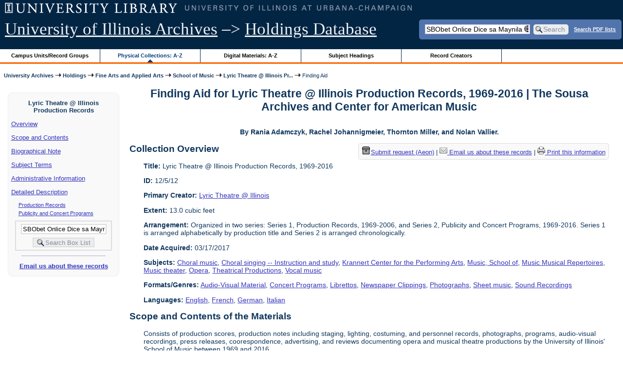

--- FILE ---
content_type: text/html; charset=UTF-8
request_url: https://archon.library.illinois.edu/archives/?p=collections/findingaid&id=11507&q=SBObet+Onlice+Dice+sa+Maynila+%F0%9F%8C%90+pornbet.cc+%F0%9F%92%B0+Kumuha+ng+13po+na+bonus+sa+unang+deposito+%F0%9F%AA%99+Official+website&rootcontentid=193612
body_size: 156006
content:


<!DOCTYPE html>
<html lang="en">
   <head>
      <meta http-equiv="Content-Type" content="text/html; charset=UTF-8" />
      <meta name="og:site_name" content="University of Illinois Archives Holdings Database"/>
      <meta name="viewport" content="width=device-width, initial-scale=1.0">
	  <title>Finding Aid for Lyric Theatre @ Illinois Production Records, 1969-2016 | The Sousa Archives and Center for American Music</title>
      <link rel="stylesheet" type="text/css" href="themes/library_web/style.css?v=20240717" />
      <link rel="stylesheet" type="text/css" href="themes/library_web/js/cluetip/jquery.cluetip.css" />
      <link rel="stylesheet" type="text/css" href="themes/library_web/js/jgrowl/jquery.jgrowl.css" />
      <link rel="icon" type="image/ico" href="themes/library_web/images/favicon.ico"/>
      <!--[if lte IE 7]>
        <link rel="stylesheet" type="text/css" href="themes/library_web/ie.css" />
        <link rel="stylesheet" type="text/css" href="themes/themes/library_web/js/cluetip/jquery.cluetip.ie.css" />
      <![endif]-->
      <script type='text/javascript' src='packages/core/js/jquery.min.js'></script>      <script type='text/javascript' src='packages/core/js/jquery-ui.custom.min.js'></script>      <script type='text/javascript' src='packages/core/js/jquery-expander.js'></script>      <script type="text/javascript" src="themes/library_web/js/jquery.hoverIntent.js"></script>
      <script type="text/javascript" src="themes/library_web/js/cluetip/jquery.cluetip.js"></script>
      
      <script type="text/javascript" src="themes/library_web/js/jquery.scrollTo-min.js"></script>
      <script type='text/javascript' src='packages/core/js/jquery.jgrowl.min.js'></script>      <script type='text/javascript' src='packages/core/js/archon.js'></script><script type='text/javascript' src='packages/digitallibrary/js/archon.js'></script>      <script type="text/javascript">
         /* <![CDATA[ */
         imagePath = 'themes/library_web/images';   
         jQuery(document).ready(function($) {          
            $('div.listitem:nth-child(even)').addClass('evenlistitem');
            $('div.listitem:last-child').addClass('lastlistitem');
            $('#locationtable tr:nth-child(odd)').addClass('oddtablerow');
            $('.expandable').expander({
               slicePoint:       600,             // make expandable if over this x chars
               widow:            100,             // do not make expandable unless total length > slicePoint + widow
               expandPrefix:     '. . . ',        // text to come before the expand link
               expandText:       'more',     			//text to use for expand link
               expandEffect:     'fadeIn',        // or slideDown
               expandSpeed:      0,              	// in milliseconds
               collapseTimer:    0,               // milliseconds before auto collapse; default is 0 (don't re-collape)
               userCollapseText: '[collapse]'     // text for collaspe link
            });
				$('.expandablesmall').expander({
               slicePoint:       100,             // make expandable if over this x chars
               widow:            10,              // do not make expandable unless total length > slicePoint + widow
               expandPrefix:     '. . . ',       	// text to come before the expand link
               expandText:       'more',  				//text to use for expand link
               expandEffect:     'fadeIn',        // or slideDown
               expandSpeed:      0,              	// in milliseconds
               collapseTimer:    0,              	// milliseconds before auto collapse; default is 0 (don't re-collape)
               userCollapseText: '[collapse]'     // text for collaspe link
            });
         });

         function js_highlighttoplink(selectedSpan)
         {
            $('.currentBrowseLink').toggleClass('browseLink').toggleClass('currentBrowseLink');
            $(selectedSpan).toggleClass('currentBrowseLink');
            $(selectedSpan).effect('highlight', {}, 400);
         }

         $(document).ready(function() {externalLinks();});
         $(window).unload(function() {});
         /* ]]> */
      </script>

            <script src="https://ajax.googleapis.com/ajax/libs/jquery/3.5.1/jquery.min.js"></script>
      <script>
      var $k =jQuery.noConflict();
      $k(document).ready(function(){
         $k("#ccardstaff .locationFilter").on("keyup", function() {
            var value = $k(this).val().toLowerCase();
            $k("#ccardstaff .locationTableBody tr").filter(function() {
               var $t = $(this).children().last();
               $k(this).toggle($k($t).text().toLowerCase().indexOf(value) > -1)
               });
         });
         $k("#ccardstaff .staffBoxFilter").on("keyup", function() {
            var value = $k(this).val().toLowerCase();
            $k("#ccardstaff .locationTableBody tr").filter(function() {
               var $h = $(this).children().first();
               $k(this).toggle($k($h).text().toLowerCase().indexOf(value) > -1)
               });
         });
         $k("#ccardstaff .staffLocationFilter").on("keyup", function() {
            var value = $k(this).val().toLowerCase();
            $k("#ccardstaff .locationTableBody tr").filter(function() {
               $k(this).toggle($k(this).text().toLowerCase().indexOf(value) > -1)
               });
         });
         $k("#stafflocationtable .staffBoxFilter").on("keyup", function() {
            var value = $k(this).val().toLowerCase();
            $k("#stafflocationtable .locationTableBody tr").filter(function() {
               var $h = $(this).children().first();
               $k(this).toggle($k($h).text().toLowerCase().indexOf(value) > -1)
               });
         });
         $k("#stafflocationtable .staffLocationFilter").on("keyup", function() {
            var value = $k(this).val().toLowerCase();
            $k("#stafflocationtable .locationTableBody tr").filter(function() {
               $k(this).toggle($k(this).text().toLowerCase().indexOf(value) > -1)
               });
         });
      });
      </script>

      
   </head>
   <body>
            <div id='top'>

         <div id="logosearchwrapper">

		 <div id="sitetitleblock"><a href="https://archives.library.illinois.edu">University of Illinois Archives</a> &ndash;> <a href="index.php">Holdings Database</a></div>
			<div id="searchblock">
               <form action="index.php" accept-charset="UTF-8" method="get" onsubmit="if(!this.q.value) { alert('Please enter search terms.'); return false; } else { return true; }">
                  <div>
                     <input type="hidden" name="p" value="core/search" />
                     <input type="text" size="25" maxlength="150" name="q" id="q" title="input box for search field" value="SBObet Onlice Dice sa Maynila 🌐 pornbet.cc 💰 Kumuha ng 13po na bonus sa unang deposito 🪙 Official website" tabindex="100" />
                     <input type="submit" value="Search" tabindex="300" class='button' title="Search" /> <a class='bold pdfsearchlink' href='?p=core/index&amp;f=pdfsearch'>Search PDF lists</a>
                                             <input type="hidden" name="content" value="0" />
                                          </div></form></div>

         </div>
         
			
         <div id="browsebyblock">
            <div id="browseblockcontent">
            <span class="browseLink">
               <a href="?p=collections/classifications" onclick="js_highlighttoplink(this.parentNode); return true;">Campus Units/Record Groups</a>
            </span>

            <span class="currentBrowseLink">
               <a href="?p=collections/collections" onclick="js_highlighttoplink(this.parentNode); return true;">Physical Collections: A-Z</a>
            </span>
			 <span class="browseLink">
               <a href="?p=digitallibrary/digitallibrary" onclick="js_highlighttoplink(this.parentNode); return true;">Digital Materials: A-Z</a>
            </span>
           
            <span class="browseLink">
               <a href="?p=subjects/subjects" onclick="js_highlighttoplink(this.parentNode); return true;">Subject Headings</a>
            </span>
            <span class="browseLink">
               <a href="?p=creators/creators" onclick="js_highlighttoplink(this.parentNode); return true;">Record Creators</a>
            </span>
           </div>
         </div>
      </div>

      <div id="breadcrumbblock">
         <a href='https://archives.library.illinois.edu'>University Archives</a> <img src='themes/library_web/images/arrowright.gif' alt='right-pointing arrow' /> <a href='index.php'>Holdings</a> <img src='themes/library_web/images/arrowright.gif' alt='right-pointing arrow' /> <a href='?p=collections/classifications&amp;id=13'>Fine Arts and Applied Arts</a> <img src='themes/library_web/images/arrowright.gif' alt='right-pointing arrow' /> <a href='?p=collections/classifications&amp;id=205'>School of Music</a> <img src='themes/library_web/images/arrowright.gif' alt='right-pointing arrow' /> <a href='?p=collections/controlcard&amp;id=11507'>Lyric Theatre @ Illinois Pr...</a> <img src='themes/library_web/images/arrowright.gif' alt='right-pointing arrow' /> Finding Aid      </div>
      <div id="breadcrumbclearblock">.</div>

      <script type="text/javascript">
         /* <![CDATA[ */
         if ($.browser.msie && parseInt($.browser.version, 10) <= 8){
            $.getScript('packages/core/js/jquery.corner.js', function(){
               $("#searchblock").corner("5px");
               $("#browsebyblock").corner("tl 10px");

               $(function(){
                  $(".bground").corner("20px");
                  $(".mdround").corner("10px");
                  $(".smround").corner("5px");
                  $("#dlsearchblock").corner("bottom 10px");
               });
            });
         }
         /* ]]> */
      </script>           

                  <!-- Begin Navigation Bar for Finding Aid View -->

                  <div id='left'>
                     <div id='fanavbox'>
                        <p class='bold' style='text-align:center'>Lyric Theatre @ Illinois Production Records</p>
                        <p><a href="#" tabindex="300">Overview</a></p>
            <p><a href="#scopecontent" tabindex="400">Scope and Contents</a></p>            <p><a href="#bioghist" tabindex="500">Biographical Note                     </a></p>
                         <p><a href="#subjects" tabindex="600">Subject Terms</a></p>             <p><a href="#admininfo" tabindex="700">Administrative Information</a></p>              <p><a href="#boxfolder" tabindex="800">Detailed Description</a></p><p class='faitemcontent'><a href='?p=collections/findingaid&amp;id=11507&amp;q=SBObet+Onlice+Dice+sa+Maynila+%F0%9F%8C%90+pornbet.cc+%F0%9F%92%B0+Kumuha+ng+13po+na+bonus+sa+unang+deposito+%F0%9F%AA%99+Official+website&amp;rootcontentid=193612#id193612'>Production Records</a></p>
<p class='faitemcontent'><a href='?p=collections/findingaid&amp;id=11507&amp;q=SBObet+Onlice+Dice+sa+Maynila+%F0%9F%8C%90+pornbet.cc+%F0%9F%92%B0+Kumuha+ng+13po+na+bonus+sa+unang+deposito+%F0%9F%AA%99+Official+website&amp;rootcontentid=193807#id193807'>Publicity and Concert Programs</a></p>
                     <form action="index.php" accept-charset="UTF-8" method="get" onsubmit="if(!this.q.value) { alert('Please enter search terms.'); return false; } else { return true; }">
                        <div id="fasearchblock">
                           <input type="hidden" name="p" value="core/search" />
                           <input type="hidden" name="flags" value="192" />
                           <input type="hidden" name="collectionid" value="11507" />
                           <input type="hidden" name="content" value="1" />
                           <input type="text" size="20" maxlength="150" name="q" id="q2" value="SBObet Onlice Dice sa Maynila 🌐 pornbet.cc 💰 Kumuha ng 13po na bonus sa unang deposito 🪙 Official website" tabindex="100" /><br/>
                           <input type="submit" value="Search Box List" tabindex="200" class='button' title="Search Box List" />
                        </div>
                     </form>
            <hr/><p class='center' style='font-weight:bold'><a href='mailto:sousa@illinois.edu?subject=Reference inquiry for Sousa Archives (RS 12/5/12)&body=%0D---Please type your message above this line---%0DThis email was sent from: https://archon.library.illinois.edu%2Farchives%2F%3Fp%3Dcollections%2Ffindingaid%26id%3D11507%26q%3DSBObet%2BOnlice%2BDice%2Bsa%2BMaynila%2B%25F0%259F%258C%2590%2Bpornbet.cc%2B%25F0%259F%2592%25B0%2BKumuha%2Bng%2B13po%2Bna%2Bbonus%2Bsa%2Bunang%2Bdeposito%2B%25F0%259F%25AA%2599%2BOfficial%2Bwebsite%26rootcontentid%3D193612'>Email us about these records</a></p>
         </div>
      </div>
      <script type="text/javascript">
         /* <![CDATA[ */
         if ($.browser.msie && parseInt($.browser.version, 10) <= 8){
            $('#searchblock').corner({
               tl: { radius: 5 },
               tr: { radius: 5 },
               bl: { radius: 5 },
               br: { radius: 5 },
               autoPad: true
            });
            $('#browsebyblock').corner({
               tl: { radius: 10 },
               tr: { radius: 0 },
               bl: { radius: 0 },
               br: { radius: 0 },
               autoPad: true
            });
            $('#left').corner({
               tl: { radius: 10 },
               tr: { radius: 10 },
               bl: { radius: 10 },
               br: { radius: 10 },
               autoPad: true
            });
         }
         /* ]]> */
      </script>
      <div id="famain">
      <script type="text/javascript">
         $(function(){
            /* <![CDATA[ */
            updateResearchCartLinks();
            /* ]]> */
         });
      </script>
      <h1 id='titleheader'>Finding Aid for Lyric Theatre @ Illinois Production Records, 1969-2016 | The Sousa Archives and Center for American Music</h1>

<p style="font-weight:bold" class="center">By Rania Adamczyk, Rachel Johannigmeier, Thornton Miller, and Nolan Vallier.</p> 
<div id='ccardprintcontact' class='smround'>
   
   <span id='requestModalLink' tabindex='0' role='button'><img src='themes/library_web/images/box.png' alt='Request' style='padding-right:2px'/>Submit request (Aeon)</span> | 
<!-- The Modal to show request locations -->
<div id="requestModal" class="request-modal" style="display:none">

  <!-- Modal content -->
  <div class="request-modal-content" aria-label="Submit request options" role="dialog" aria-modal="true">
    <span class="request-modal-close" aria-label="close" tabindex="0" role='button'>&times;</span>
            <span class='ccardlabel' id='requestlocations'>Locations for this record series:</span><br/>

         <ul class='locationsummary'><li>Archives Research Center, 1707 S. Orchard Street</li><li>SACAM, Band Building, 1103 S. 6th Street</li></ul><label for='locations'>Filter by location: </label><select name='locations' id='locations' aria-describedby='location-table-note'><option selected value>All locations</option><option value='ARC'>Archives Research Center, 1707 S. Orchard Street</option><option value='BAN'>SACAM, Band Building, 1103 S. 6th Street</option></select><br /><br />               <label for="filterBy">Filter by box: </label><input class="locationFilter" id="filterBy" type="text" aria-describedby="location-table-note">
         <p id='location-table-note'><i>Rows will be filtered from the table below as selections are made</i></p>         <table id='locationtable' border='1' style='margin-left:0'>
            <thread><tr>

               <th style='width:400px'>Service Location</th>
               <th style='width:100px'>Boxes</th>
                           </tr></thread>


                  <tbody class='locationTableBody'>
                  <tr><td>Archives Research Center, 1707 S. Orchard Street</td><td>Boxes 01-06</td></tr><tr><td>Archives Research Center, 1707 S. Orchard Street</td><td>Boxes 07-17</td></tr><tr><td>SACAM, Band Building, 1103 S. 6th Street</td><td>Oversize portfolio case 1</td></tr></tbody></table>  </div>

</div>

<script>
var modal = document.getElementById("requestModal");

var btn = document.getElementById("requestModalLink");

var span = document.getElementsByClassName("request-modal-close")[0];

function openRequestModal() {
	modal.style.display = "block";
	span.focus();
	document.addEventListener('keydown', addESC);
}

function closeRequestModal(){
	modal.style.display = "none";
	btn.focus();
	document.removeEventListener('keydown', addESC);
}

var addESC = function(e) {
  if (e.keyCode == 27) {
    closeRequestModal();
  } 
};

const  focusableElements =
    'button, [href], input, select, textarea, [tabindex]:not([tabindex="-1"])';

const firstFocusableElement = modal.querySelectorAll(focusableElements)[0]; // get first element to be focused inside modal
const focusableContent = modal.querySelectorAll(focusableElements);
const lastFocusableElement = focusableContent[focusableContent.length - 1]; // get last element to be focused inside modal


document.addEventListener('keydown', function(e) {
  let isTabPressed = e.key === 'Tab' || e.keyCode === 9;

  if (!isTabPressed) {
    return;
  }

  if (e.shiftKey) { // if shift key pressed for shift + tab combination
    if (document.activeElement === firstFocusableElement) {
      lastFocusableElement.focus(); // add focus for the last focusable element
      e.preventDefault();
    }
  } else { // if tab key is pressed
    if (document.activeElement === lastFocusableElement) { // if focused has reached to last focusable element then focus first focusable element after pressing tab
      firstFocusableElement.focus(); // add focus for the first focusable element
      e.preventDefault();
    }
  }
});

btn.addEventListener('click', function() {
  openRequestModal();
});

btn.addEventListener("keypress", function(event) {
  if (event.key === "Enter") {
	openRequestModal();
  }
});

btn.addEventListener("keydown", function(event) {
  if (event.keyCode == 32) {
  event.preventDefault();
	openRequestModal();
  }
});

span.addEventListener('click', function() {
  closeRequestModal();
});

span.addEventListener("keypress", function(event) {
  if (event.key === "Enter") {
	closeRequestModal();
  }
});

span.addEventListener("keydown", function(event) {
  if (event.keyCode == 32) {
    event.preventDefault();
    closeRequestModal();
  }
});

window.onclick = function(event) {
  if (event.target == modal) {
    closeRequestModal();
  }
}



const filterBox = document.querySelector('#requestModal .locationFilter');
var $k =jQuery.noConflict();
filterBox.addEventListener('input', filterBoxes);

function filterBoxes(e) {
	var filterValue = (e.target.value).toLowerCase();
    $k("#requestModal .locationTableBody tr").filter(function() {
        var $t = $k(this).children().last();
		$k(this).toggle($k($t).text().toLowerCase().indexOf(filterValue) > -1)
    });
    }

const filterSelect = document.querySelector('#requestModal #locations');
if (filterSelect){
	filterSelect.addEventListener('input',filterSelection);
}

function filterSelection(f) {
	var selectValue = $k('#requestModal #locations option:selected').text().toLowerCase();
  if(selectValue =="all locations"){
    selectValue =" ";
  }
	$k("#requestModal .locationTableBody tr").filter(function() {
		$k(this).toggle($k(this).text().toLowerCase().indexOf(selectValue) > -1)
    });
}

</script>

<a href='mailto:sousa@illinois.edu?subject=Reference inquiry for Sousa Archives (RS 12/5/12)&body=%0D---Please type your message above this line---%0DThis email was sent from: https://archon.library.illinois.edu%2Farchives%2Findex.php%3Fid%3D11507%26p%3Dcollections%2Ffindingaid%26q%3D41%25252F96%25252F1%26rootcontentid%3D193612'><img src='themes/library_web/images/email.png' alt='email' /> Email us about these records</a> | <a href='?p=collections/findingaid&amp;id=11507&amp;templateset=print&amp;disabletheme=1'><img src='themes/library_web/images/printer.png' alt='printer' /> Print this information</a></div>
<h2 style='text-align:left'><a name="overview"></a>Collection Overview</h2>
<div class="indent-text">
   <p><span class='bold'>Title:</span> Lyric Theatre @ Illinois Production Records, 1969-2016</p>

   <p><span class='bold'>ID:</span> 12/5/12</p>   <p><span class='bold'>Primary Creator:</span> <a href='?p=creators/creator&amp;id=3012'>Lyric Theatre @ Illinois</a></p><p><span class='bold'>Extent:</span> 13.0 cubic feet</p>


    <p><span class='bold'>Arrangement:</span> Organized in two series: Series 1, Production Records, 1969-2006, and Series 2, Publicity and Concert Programs, 1969-2016. Series 1 is arranged alphabetically by production title and Series 2 is arranged chronologically.</p>    <p><span class='bold'>Date Acquired:</span> 03/17/2017</p>
            <p><span class='bold'>Subjects:</span> <a href='?p=subjects/subjects&amp;id=5681'>Choral music</a>, <a href='?p=subjects/subjects&amp;id=5682'>Choral singing -- Instruction and study</a>, <a href='?p=subjects/subjects&amp;id=2635'>Krannert Center for the Performing Arts</a>, <a href='?p=subjects/subjects&amp;id=3128'>Music, School of</a>, <a href='?p=subjects/subjects&amp;id=5322'>Music Musical Repertoires</a>, <a href='?p=subjects/subjects&amp;id=5761'>Music theater</a>, <a href='?p=subjects/subjects&amp;id=3421'>Opera</a>, <a href='?p=subjects/subjects&amp;id=4550'>Theatrical Productions</a>, <a href='?p=subjects/subjects&amp;id=4836'>Vocal music</a></p>

                  <p><span class='bold'>Formats/Genres:</span> <a href='?p=subjects/subjects&amp;id=513'>Audio-Visual Material</a>, <a href='?p=subjects/subjects&amp;id=1110'>Concert Programs</a>, <a href='?p=subjects/subjects&amp;id=5804'>Librettos</a>, <a href='?p=subjects/subjects&amp;id=3279'>Newspaper Clippings</a>, <a href='?p=subjects/subjects&amp;id=5208'>Photographs</a>, <a href='?p=subjects/subjects&amp;id=5227'>Sheet music</a>, <a href='?p=subjects/subjects&amp;id=4260'>Sound Recordings</a></p>

            <p><span class='bold'>Languages:</span> <a href='?p=core/search&amp;languageid=2081&amp;q=41%252F96%252F1'>English</a>, <a href='?p=core/search&amp;languageid=2098&amp;q=41%252F96%252F1'>French</a>, <a href='?p=core/search&amp;languageid=2114&amp;q=41%252F96%252F1'>German</a>, <a href='?p=core/search&amp;languageid=2166&amp;q=41%252F96%252F1'>Italian</a></p> 
</div>
<h2 style='text-align:left'><a name="scopecontent"></a>Scope and Contents of the Materials</h2><div class="indent-text"><p>Consists of production scores, production notes including staging, lighting, costuming, and personnel records, photographs, programs, audio-visual recordings, press releases, coorespondence, advertising, and reviews documenting opera and musical theatre productions by the University of Illinois&#039; School of Music between 1969 and 2016.</p></div><h2 style='text-align:left'><a name="bioghist"></a>Biographical Note   </h2><div class="indent-text"><p>
         <p>The University of Illinois&#039; School of Music founded Lyric Theatre @ Illinois program in January 2014 as a comprehensive music performance program embracing a broad continuum of opera and musical theatre techniques to help students to prepare for the professional artistic singing, acting, and movement&nbsp; demands of the 21st-century musical stage.&nbsp; Since its founding the Lyric Theatre Program mounts three fully staged productions of musical theatre and opera each year that is performed by students in the University&#039;s Krannert Center for the Performing Arts.&nbsp; In addition the program produces numerious small-studio opera workshop scenes as hands-on learning projects.</p><p>	The Lyric Theatre Program is a continuation of the University&#039;s Opera Theatre educational program which began in the early 1970s under the direction of Tom Schleis and the School of Music vocal faculty.</p>      </p></div>
   

<h2 style='text-align:left'><a name="subjects"></a>Subject/Index Terms</h2><div class="indent-text"><p><a href='?p=subjects/subjects&amp;id=5681'>Choral music</a><br/><a href='?p=subjects/subjects&amp;id=5682'>Choral singing -- Instruction and study</a><br/><a href='?p=subjects/subjects&amp;id=2635'>Krannert Center for the Performing Arts</a><br/><a href='?p=subjects/subjects&amp;id=3128'>Music, School of</a><br/><a href='?p=subjects/subjects&amp;id=5322'>Music Musical Repertoires</a><br/><a href='?p=subjects/subjects&amp;id=5761'>Music theater</a><br/><a href='?p=subjects/subjects&amp;id=3421'>Opera</a><br/><a href='?p=subjects/subjects&amp;id=4550'>Theatrical Productions</a><br/><a href='?p=subjects/subjects&amp;id=4836'>Vocal music</a></p></div>
   <h2 style='text-align:left'><a name='admininfo'></a>Administrative Information</h2><div class="indent-text">
               <p><span class='bold'><a name='repository'></a>Repository:</span>
            The Sousa Archives and Center for American Music         </p>
                  <p><span class='bold'>Acquisition Source: </span>
            Lyric Theatre Department         </p>
                  <p><span class='bold'>Acquisition Method: </span>
            Administrative Transfer         </p>
            </div>

   
 <hr style="width: 70%" class='center' /> <h2 style='text-align:left'><a name="boxfolder"></a>Box and Folder Listing</h2> <br/><span class='bold'>Browse by Series:</span><br/><br/>
[Series 1: Production Records, 1969-2006],<br/>
[<a href='?p=collections/findingaid&amp;id=11507&amp;rootcontentid=193807#id193807'>Series 2: Publicity and Concert Programs, 1969-2016</a>],<br/>
[<a href='?p=collections/findingaid&amp;id=11507'>All</a>]<br/>
<br/>
<dl>
<dt class='faitem'><a name="id193612"></a>Series 1: Production Records, 1969-2006</dt>

   <dd class='faitemcontent'>Consists of scores, audio and visual recordings, and photographs. Materials are arranged in three sub-series: sub-series 1) Production Scores, sub-series 2) Production Audio Visual Recordings, and sub-series 3) Production Photographs. Each sub-series is arranged by production title.</dd>
<dd><dl class='faitem'>
<dt class='faitem'><a name="id193613"></a>Sub-Series 1: Production Scores, 1969-1995</dt>

   <dd><dl class='faitem'>
<dt class='faitem'><a name="id193616"></a>Box 1</dt>

   <dd><dl class='faitem'>
<dt class='faitem'><a name="id193621"></a>Folder 1: Abduction from the Seraglio (1 of 2), undated</dt>

   <dd class='faitemcontent'>Published vocal score, London: Boosey &amp; Hawkes, Inc., 1944, German and English (Ruth and Thomas Martin), alternate English translation handwritten throughout.</dd>

<dt class='faitem'><a name="id193622"></a>Folder 2: Abduction from the Seraglio (2 of 2), undated</dt>

   
<dt class='faitem'><a name="id193623"></a>Folder 3: Ariadne Auf Naxos - von Richard Strauss, undated</dt>

   <dd class='faitemcontent'>Illinois Opera Theatre. Published vocal score, London: Boosey &amp; Hawkes, Ltd., 1944, German (German-language edition), English translation handwritten in.</dd>

<dt class='faitem'><a name="id193624"></a>Folder 4: The Barber of Seville - Paisiello - Eng. Robert Gay, undated</dt>

   <dd class='faitemcontent'>Illinois Opera Theatre. Two English translations, one typewritten and pasted and one handwritten in, passages of English recitative, and other edits are added to the photo copy of a published Italian vocal score (Italian edition).</dd>

<dt class='faitem'><a name="id193625"></a>Folder 5: Carmen - Georges Bizet - Acts I and II (Folder 1/2), undated</dt>

   <dd class='faitemcontent'>Production staging diagrams interfiled in original binding with published vocal score, New York: G. Schirmer, Inc., 1923, French and English, alternate English translation handwritten/typewritten in.</dd>

<dt class='faitem'><a name="id193626"></a>Folder 6: Carmen - Georges Bizet - Acts I and II (Folder 2/2), undated</dt>

   
<dt class='faitem'><a name="id193627"></a>Folder 7: Carmen - Georges Bizet - Acts III and IV (Folder 1/2), undated</dt>

   
<dt class='faitem'><a name="id193628"></a>Folder 8: Carmen - Georges Bizet - Acts III and IV (Folder 2/2), undated</dt>

   
<dt class='faitem'><a name="id193629"></a>Folder 9: La Cenerentola (1 of 8), 1995</dt>

   <dd class='faitemcontent'>Published vocal score, Italian, English translation handwritten in. Score begins on page 22 and runs to end of the opera.</dd>

<dt class='faitem'><a name="id193630"></a>Folder 10: La Cenerentola (2 of 8), 1995</dt>

   
<dt class='faitem'><a name="id193631"></a>Folder 11: La Cenerentola (3 of 8), 1995</dt>

   
<dt class='faitem'><a name="id193632"></a>Folder 12: La Cenerentola (4 of 8), 1995</dt>

   
<dt class='faitem'><a name="id193633"></a>Folder 13: La Cenerentola (5 of 8), 1995</dt>

   
<dt class='faitem'><a name="id193634"></a>Folder 14: La Cenerentola (6 of 8), 1995</dt>

   
<dt class='faitem'><a name="id193635"></a>Folder 15: La Cenerentola (7 of 8), 1995</dt>

   
<dt class='faitem'><a name="id193636"></a>Folder 16: La Cenerentola (8 of 8), 1995</dt>

   
<dt class='faitem'><a name="id193637"></a>Folder 17: Cosi fan tutte - Mozart (1 of 2), undated</dt>

   <dd class='faitemcontent'>Production direction and cues written into Italian vocal score, English translation by Andrew Porter handwritten in. Identified with stamps of the Lyric Opera Center for American Artists, Chicago, and Bette Snapp, Glen Cove, New York. This folder contains pages of performance notes.</dd>

<dt class='faitem'><a name="id193638"></a>Folder 18: Cosi fan tutte - Mozart (2 of 2), undated</dt>

   
<dt class='faitem'><a name="id193639"></a>Folder 19: Cosi fan tutte - Mozart - Eng. Andrew Porter (1 of 5), undated</dt>

   <dd class='faitemcontent'>Production direction and cues written into Italian vocal score, Porter&#039;s English translation handwritten in. Identified with stamps of the Lyric Opera Center for American Artists, Chicago, and Bette Snapp, Glen Cove, New York.</dd>

<dt class='faitem'><a name="id193640"></a>Folder 20: Cosi fan tutte - Mozart - Eng. Andrew Porter (2 of 5), undated</dt>

   
<dt class='faitem'><a name="id193641"></a>Folder 21: Cosi fan tutte - Mozart - Eng. Andrew Porter (3 of 5), undated</dt>

   
<dt class='faitem'><a name="id193642"></a>Folder 22: Cosi fan tutte - Mozart - Eng. Andrew Porter (4 of 5), undated</dt>

   
<dt class='faitem'><a name="id193643"></a>Folder 23: Cosi fan tutte - Mozart - Eng. Andrew Porter (5 of 5), undated</dt>

   
<dt class='faitem'><a name="id193644"></a>Folder 24: The Crucible - Ward / Stambler (1 of 2), undated</dt>

   <dd class='faitemcontent'>Lighting cues written in published vocal score, New York: Highgate Press, 1962.</dd>

<dt class='faitem'><a name="id193645"></a>Folder 25: The Crucible - Ward / Stambler (2 of 2), undated</dt>

   
<dt class='faitem'><a name="id193646"></a>Folder 26: The Crucible - Ward / Stambler - German translation by Thomas Martin, undated</dt>

   <dd class='faitemcontent'>Illinois Opera Theatre. Different lighting cues written in this published vocal score, German translation edition, New York: Highgate Press, 1963, English and German.</dd>

<dt class='faitem'><a name="id193647"></a>Folder 27: Dialogues of the Carmelites - Poulenc / Bernanos - Eng. Joseph Machlis, undated</dt>

   <dd class='faitemcontent'>Opera Division, U of Ill. Production direction and cues written in published vocal score, Milan: Ricordi and Belwin Mills Publishing Corp., 1959, French and English.</dd>
</dl></dd>
<dt class='faitem'><a name="id193617"></a>Box 2</dt>

   <dd><dl class='faitem'>
<dt class='faitem'><a name="id193648"></a>Folder 1: Dialogues of the Carmelites - Poulenc and Hello Out There - Beeson (1 of 3), undated</dt>

   <dd class='faitemcontent'>Production staging diagrams interfiled with score in original binding. &quot;Dialogues...&quot; and &quot;Hello...&quot; placed in single binder, &quot;Dialogues&quot; first and &quot;Hello&quot; second. &quot;Dialogues of the Carmelites&quot;: published vocal score, revised English version by Joseph Machlis, Milan: Ricordi and Belwin-Mills, 1959, French and English.</dd>

<dt class='faitem'><a name="id193649"></a>Folder 2: Dialogues of the Carmelites - Poulenc and Hello Out There - Beeson (2 of 3), undated</dt>

   <dd class='faitemcontent'>Production staging diagrams and &quot;Carmelites&quot; telephone directory interfiled with score in original binding.</dd>

<dt class='faitem'><a name="id193650"></a>Folder 3: Dialogues of the Carmelites - Poulenc and Hello Out There - Beeson (3 of 3), undated</dt>

   <dd class='faitemcontent'>Production staging diagrams interfiled with score in original binding. &quot;Hello Out There&quot;: libretto by William Saroyan, published vocal score, New York: Mills Music, Inc., 1960.</dd>

<dt class='faitem'><a name="id193651"></a>Folder 4: Dido and Aeneas - Purcell / Tate - Ed. William H. Cummings, undated</dt>

   <dd class='faitemcontent'>1994 revision by Kurt Klippstatter of published vocal score by Oxford University Press of new, revised edition by Ellen T. Harris (from 1925 edition by Edward J. Dent), 1987.</dd>

<dt class='faitem'><a name="id193652"></a>Folder 5: Don Giovanni - Mozart / da Ponte - Eng. Ruth and Thomas Martin (1 of 3), undated</dt>

   <dd class='faitemcontent'>Production staging diagrams interfiled with score in original binding. Published vocal score, New York: Boosey and Hawkes, 1966, English and Italian.</dd>

<dt class='faitem'><a name="id193653"></a>Folder 6: Don Giovanni - Mozart / da Ponte - Eng. Ruth and Thomas Martin (2 of 3), undated</dt>

   
<dt class='faitem'><a name="id193654"></a>Folder 7: Don Giovanni - Mozart / da Ponte - Eng. Ruth and Thomas Martin (3 of 3), undated</dt>

   
<dt class='faitem'><a name="id193655"></a>Folder 8: Don Pasquale - Act III, undated</dt>

   <dd class='faitemcontent'>Production staging diagrams interfiled with score in original binding. Vocal score in Italian and English.</dd>

<dt class='faitem'><a name="id193656"></a>Folder 9: Elixir of Love - Donizetti / Romani - Eng. Ruth and Thomas Martin (1 of 5), 1977</dt>

   <dd class='faitemcontent'>Includes cast and crew directory for &quot;Elixir of Love&quot; and &quot;A Midsummer Night&#039;s Dream&quot;, and &quot;Elixir&quot; rehearsal schedule, prop list, and orchestra diagram. Production staging diagrams incorporated into photo copied score. Published vocal score, G. Schirmer, 1961, Italian and English.</dd>

<dt class='faitem'><a name="id193657"></a>Folder 10: Elixir of Love - Donizetti / Romani - Eng. Ruth and Thomas Martin (2 of 5), 1977</dt>

   
<dt class='faitem'><a name="id193658"></a>Folder 11: Elixir of Love - Donizetti / Romani - Eng. Ruth and Thomas Martin (3 of 5), 1977</dt>

   
<dt class='faitem'><a name="id193659"></a>Folder 12: Elixir of Love - Donizetti / Romani - Eng. Ruth and Thomas Martin (4 of 5), 1977</dt>

   
<dt class='faitem'><a name="id193660"></a>Folder 13: Elixir of Love - Donizetti / Romani - Eng. Ruth and Thomas Martin (5 of 5), 1977</dt>

   
<dt class='faitem'><a name="id193661"></a>Folder 14: An Evening of Rogers and Hammerstein (1 of 3), 1986</dt>

   <dd class='faitemcontent'>Includes list of acts and personnel with master of ceremonies speeches; dancers, Concert Choir, production orchestra, opera department, and production chorus directories; production schedule; and other production notes. Unpublished condensed conductor&#039;s scores from the rental library of Chappell and Co., Inc., 1978 and Williamson Music Inc. and the Rodgers and Hammerstein Library, 1978. Selections include Overture, &quot;It&#039;s a Grand Night for Singing&quot;, &quot;Hello, Young Lovers&quot;, &quot;We Kiss in Shadow&quot;, &quot;March of the Siamese Children&quot;, &quot;I Have Dreamed&quot;, &quot;Something Wonderful&quot;, Entr&#039;acte, &quot;My Favorite Things&quot;, and &quot;The Sound of Music&quot;.</dd>

<dt class='faitem'><a name="id193662"></a>Folder 15: An Evening of Rogers and Hammerstein (2 of 3), 1986</dt>

   <dd class='faitemcontent'>Production staging diagrams, master of ceremonies&#039; script, and other production notes interfiled with sheet music in original binder. Selections include &quot;Do Re Mi&quot;, &quot;Climb Ev&#039;ry Mountain&quot;, &quot;Oh What a Beautiful Morning&quot;, &quot;People Will Say We&#039;re in Love&quot;, &quot;Out of My Dreams&quot;, &quot;Oklahoma!!&quot;, Overture, &quot;Some Enchanted Evening&quot;, &quot;A Wonderful Guy&quot;, &quot;Bali Hai&quot;, &quot;Younger than Springtime&quot;, &quot;Nothin&#039; Like a Dame&quot;, &quot;This Nearly Was Mine&quot;, and &quot;I Enjoy Being a Girl&quot;.</dd>

<dt class='faitem'><a name="id193663"></a>Folder 16: An Evening of Rogers and Hammerstein (3 of 3), 1986</dt>

   <dd class='faitemcontent'>Selections include &quot;I Enjoy Being a Girl&quot;, &quot;Carousel Waltz&quot;, &quot;If I Loved You&quot;, &quot;June Is Bustin&#039; Out All Over&quot;, &quot;Soliloquy&quot;, &quot;You&#039;ll Never Walk Alone&quot;, and &quot;It&#039;s a Grand Night for Singing&quot;.</dd>

<dt class='faitem'><a name="id193664"></a>Folder 17: Falstaff - Verdi (1 of 2), undated</dt>

   <dd class='faitemcontent'>List of corrections to the G. Schirmer vocal score, with introduction which notes that some cast members are alternately using the Ricordi vocal score. Published vocal score, Milan: Ricordi, 1972, Italian, English translation by Andrew Porter (revised 1980) written in.</dd>

<dt class='faitem'><a name="id193665"></a>Folder 18: Falstaff - Verdi (2 of 2), undated</dt>

   
<dt class='faitem'><a name="id193666"></a>Folder 19: Falstaff I2 (Act I, Scene II) - Verdi (1 of 2), undated</dt>

   <dd class='faitemcontent'>Illinois Opera Theatre, &quot;Opera Scenes&quot;, director Timothy Lloyd. Director&#039;s introductory remarks, props list and other production notes. Production staging diagrams incorporated into vocal score, Italian and English.</dd>

<dt class='faitem'><a name="id193667"></a>Folder 20: Falstaff I2 (Act I, Scene II) - Verdi (2 of 2), undated</dt>

   
<dt class='faitem'><a name="id193668"></a>Folder 21: Faust - Gounod / Carre and Barbier (1 of 2), undated</dt>

   <dd class='faitemcontent'>Published vocal score, English version by Ruth and Thomas Martin, New York/London: G. Schirmer, 1966, French and English. Edition contains note by Robert Lawrence.</dd>

<dt class='faitem'><a name="id193669"></a>Folder 22: Faust - Gounod / Carre and Barbier (2 of 2), undated</dt>

   <dd class='faitemcontent'>Production notes at end.</dd>

<dt class='faitem'><a name="id193670"></a>Folder 23: Faust, undated</dt>

   <dd class='faitemcontent'>Production staging diagrams. Three acts (I-III).</dd>

<dt class='faitem'><a name="id193671"></a>Folder 24: Die Fledermaus - Strauss - Eng. Ruth and Thomas Martin, undated</dt>

   <dd class='faitemcontent'>Published vocal score, New York/London: G. Schirmer, 1951, English.</dd>

<dt class='faitem'><a name="id193672"></a>Folder 25: Die Fledermaus - Strauss (1 of 2), 1985</dt>

   
<dt class='faitem'><a name="id193673"></a>Folder 26: Die Fledermaus - Strauss (2 of 2), 1985</dt>

   <dd class='faitemcontent'>Spring 1985. Published vocal score, English version by Ruth and Thomas Martin.</dd>

<dt class='faitem'><a name="id193674"></a>Folder 27: Gianni Schicchi - Puccini / Forzano - Eng. Anne and Herbert Grossman, undated</dt>

   <dd class='faitemcontent'>Published vocal score, Milan: Ricordi and Belwin Mills Publishing Corp., 1975, English and Italian.</dd>
</dl></dd>
<dt class='faitem'><a name="id193618"></a>Box 3</dt>

   <dd><dl class='faitem'>
<dt class='faitem'><a name="id193675"></a>Folder 1: Gianni Schicchi - Puccini (1 of 2), 1969</dt>

   <dd class='faitemcontent'>Production staging diagrams interfiled with score in original binding. Furniture details taped to front inside cover, curtain calls taped to back inside cover. Spine of binder reads Production Score, 1969. Program announces the University of Illinois Opera Group and Symphony Orchestra performing &quot;Gianni Schicchi&quot; and &quot;Cavalleria Rusticana&quot; (by Pietro Mascagni) at the Festival Theatre (Krannert Center for the Performing Arts) on May 17, 19, and 20, 1972, followed by scenarios and lists of the casts (double cast), crew, staff, and orchestra personnel. Published vocal score (&quot;Gianni Schicchi&quot;), Milan: G. Ricordi &amp; Co., 1959, English and Italian.</dd>

<dt class='faitem'><a name="id193676"></a>Folder 2: Gianni Schicchi - Puccini (2 of 2), 1969</dt>

   
<dt class='faitem'><a name="id193677"></a>Folder 3: Idomeneo - Mozart (1 of 5), undated</dt>

   <dd class='faitemcontent'>Production staging diagrams and cues incorporated into photo copy of score. Published vocal score, New York: International Music Company, 1952, Italian, English translation handwritten in.</dd>

<dt class='faitem'><a name="id193678"></a>Folder 4: Idomeneo - Mozart (2 of 5), undated</dt>

   
<dt class='faitem'><a name="id193679"></a>Folder 5: Idomeneo - Mozart (3 of 5), undated</dt>

   
<dt class='faitem'><a name="id193680"></a>Folder 6: Idomeneo - Mozart (4 of 5), undated</dt>

   
<dt class='faitem'><a name="id193681"></a>Folder 7: Idomeneo - Mozart (5 of 5), undated</dt>

   
<dt class='faitem'><a name="id193682"></a>Folder 8: The King and I - Rodgers / Hammerstein - Ed. Dr. Albert Sirmay, undated</dt>

   <dd class='faitemcontent'>Published vocal score, Williamson Music Co., followed by vocal book (vocal lines only).</dd>

<dt class='faitem'><a name="id193683"></a>Folder 9: The King and I - Rodgers / Hammerstein, undated</dt>

   <dd class='faitemcontent'>Published vocal score, Williamson Music Co., followed by libretto, New York: The Rogers &amp; Hammerstein Theatre Library.</dd>

<dt class='faitem'><a name="id193684"></a>Folder 10: Die Kluge - Orff - Eng. Gerhard Lenssen (1 of 2), undated</dt>

   <dd class='faitemcontent'>(English title: &quot;The Wise Woman&quot;) This folder contains published vocal score, Mainz: B. Schott&#039;s Sohne, 1970, German and English.</dd>

<dt class='faitem'><a name="id193685"></a>Folder 11: Die Kluge - Orff - Eng. Gerhard Lenssen (2 of 2), undated</dt>

   <dd class='faitemcontent'>This folder contains the piano and percussion parts for an arrangement of &quot;Die Kluge&quot; for two pianos and percussion by Kurt Klippstatter, 1994.</dd>

<dt class='faitem'><a name="id193688"></a>Folder 12: The Magic Flute - Mozart - Eng. Andrew Porter (1 of 2), 1985</dt>

   <dd class='faitemcontent'>Binder cover reads November 15, 16, 22, and 23. Includes list of cuts and revisions for November 21 Flute Student Matinee. Production lighting and other cues written in published vocal score, London: Faber Music Ltd, 1984, English.</dd>

<dt class='faitem'><a name="id193689"></a>Folder 13: The Magic Flute - Mozart - Eng. Andrew Porter (2 of 2), 1985</dt>

   
<dt class='faitem'><a name="id193690"></a>Folder 14: The Magic Flute - Mozart / Schikaneder and Giesecke - Stage Manager&#039;s Score, undated</dt>

   <dd class='faitemcontent'>Production notes and cues and English dialogue scripts interfiled in original binding with published vocal score, German edition Peters (overture only is G. Schirmer, Inc.), English translation handwritten in.</dd>

<dt class='faitem'><a name="id193691"></a>Folder 15: The Magic Flute - Mozart, undated</dt>

   <dd class='faitemcontent'>Published vocal score, German and English, English translation crossed out and alternate English translation handwritten in.</dd>

<dt class='faitem'><a name="id193692"></a>Folder 16: The Magic Flute - Mozart / Schikraneder and Giesecke - Master Score, undated</dt>

   <dd class='faitemcontent'>Published vocal score, Milwaukee: G. Schirmer, Inc. and Hal Leonard Publishing Corporation, German and English, as revised for the Metropolitan Opera in 1951, alternate English translation taped over Ruth and Thomas Martin English throughout.</dd>

<dt class='faitem'><a name="id193693"></a>Folder 17: The Merry Widow - Lehar / Puffer (1 of 2), undated</dt>

   <dd class='faitemcontent'>Contains production contact sheet, spreadsheet list of lighting cues. Published vocal score, German (German edition), English translation written in.</dd>

<dt class='faitem'><a name="id193694"></a>Folder 18: The Merry Widow - Lehar / Puffer (2 of 2), undated</dt>

   <dd class='faitemcontent'>Production staging diagrams and cues and English dialogue scripts incorporated into photo copy of score.</dd>

<dt class='faitem'><a name="id193695"></a>Folder 19: The Mikado - Sullivan / Gilbert - Ed. Bryceson Treharne (1 of 2), 1993</dt>

   <dd class='faitemcontent'>Stage Director Nicholas Divirgilio. Production schedule and props list. Published vocal score, New York/London: G. Schirmer.</dd>

<dt class='faitem'><a name="id193696"></a>Folder 20: The Mikado - Sullivan / Gilbert - Eng. Bryceson Treharne (2 of 2), 1993</dt>

   <dd class='faitemcontent'>Curtain call plan at end.</dd>

<dt class='faitem'><a name="id193697"></a>Folder 21: Le Nozze di Figaro - Mozart / da Ponte - Eng. Ruth and Thomas Martin (1 of 2), undated</dt>

   <dd class='faitemcontent'>Production staging diagrams interfiled with score in original binder. Published vocal score, New York/London: G. Schirmer, 1951. Edition contains essay by Nathan Broder.</dd>

<dt class='faitem'><a name="id193698"></a>Folder 22: Le Nozze di Figaro - Mozart / da Ponte - Eng. Ruth and Thomas Martin (2 of 2), undated</dt>

   
<dt class='faitem'><a name="id193686"></a>Folder 23: L&#039;oca del Cairo - Mozart (1 of 2), 1991</dt>

   <dd class='faitemcontent'>Contains notes and communications on alterations specific to this production, including composition of the missing material by Nicholas Temperley, assisted by Margaret Escobar, and English translation and additions to the Italian libretto by Laura Hill. Summary of Act I, as completed for this production. Libretto from manuscript held in Berlin, with Hill translation. Vocal scores, including: &quot;3. Duet (Auretta, Chichibio) - Cosi si fa&quot;, &quot;4. Aria (Calandrino) - Per esempio&quot;, &quot;5. Aria (Auretta) - Se fosse qui nascoso&quot;, &quot;6. Aria (Chichibio) - Ogni momento&quot;, &quot;Scena alla Cavatina - Dura sorte/Bella sorte (Celidora, Lavina)&quot;, &quot;8. Recitative and Rondo (Celidora) - Ad ogni aurora...Se di me ancor ti sovviene&quot;, &quot;9. Aria (Biondello) - Che parli, che dica&quot;, &quot;11. Aria e Terzetto - Siano pronte&quot;, &quot;12. Duet (Auretta, Chichibio) - Ho un pensiero&quot;, &quot;Recitative (Don Pippo) - In questo estremo giorno&quot;, all in Italian. &quot;L&#039;oca del Cairo&quot; is titled &quot;The Goose of Cairo&quot; in English.</dd>
</dl></dd>
<dt class='faitem'><a name="id193619"></a>Box 4</dt>

   <dd><dl class='faitem'>
<dt class='faitem'><a name="id193687"></a>Folder 1: L&#039;oca del Cairo - Mozart (2 of 2), 1991</dt>

   <dd class='faitemcontent'>Full score, beginning with &quot;2. Chorus - Gran&#039; cuccagna&quot; and ending with &quot;Recitative (Don Pippo) - In questo estremo giorno&quot;. &quot;L&#039;oca del Cairo&quot; is titled &quot;The Goose of Cairo&quot; in English.</dd>

<dt class='faitem'><a name="id193701"></a>Folder 2: Orpheus in the Underworld, undated</dt>

   <dd class='faitemcontent'>English libretto only, similar to but not the Himelstein 1985 libretto.</dd>

<dt class='faitem'><a name="id193702"></a>Folder 3: Orpheus in the Underworld - Offenbach / Cremieux and Halevy (1 of 2), 1991</dt>

   <dd class='faitemcontent'>Production effects cues, lighting, and performance notes. English dialogue scripts interfiled with French vocal score (French edition), English translation handwritten in score.</dd>

<dt class='faitem'><a name="id193703"></a>Folder 4: Orpheus in the Underworld - Offenbach / Cremieux and Halevy (2 of 2), 1991</dt>

   
<dt class='faitem'><a name="id193704"></a>Folder 5: Orpheus in the Underworld - Offenbach / Cremieux - Eng. Morgan Y. Himelstein, undated</dt>

   <dd class='faitemcontent'>Unpublished English edition by Morgan Y. Himelstein, 1985.</dd>

<dt class='faitem'><a name="id193705"></a>Folder 6: Riders to the Sea - Vaughan Williams / Synge (1 of 2), undated</dt>

   <dd class='faitemcontent'>Published vocal score, London: Oxford University Press, 1964.</dd>

<dt class='faitem'><a name="id193706"></a>Folder 7: Riders to the Sea - Vaughan Williams / Synge (2 of 2), undated</dt>

   
<dt class='faitem'><a name="id193707"></a>Folder 8: Le Rossignol - Stravinsky, undated</dt>

   <dd class='faitemcontent'>Published vocal score by Boosey &amp; Hawkes, 1961, French, German, and English. &quot;Le Rossignol&quot; is titled &quot;The Nightengale&quot; in English.</dd>

<dt class='faitem'><a name="id193708"></a>Folder 9: Le Rossignol - Stravinsky (1 of 3), undated</dt>

   <dd class='faitemcontent'>Published full score by Boosey &amp; Hawkes, revised 1962. &quot;Le Rossignol&quot; is titled &quot;The Nightengale&quot; in English.</dd>

<dt class='faitem'><a name="id193709"></a>Folder 10: Le Rossignol - Stravinsky (2 of 3), undated</dt>

   
<dt class='faitem'><a name="id193710"></a>Folder 11: Le Rossignol - Stravinsky (3 of 3), undated</dt>

   
<dt class='faitem'><a name="id193711"></a>Folder 12: Signor Deluso - Pasatieri, undated</dt>

   <dd class='faitemcontent'>Published vocal score, New York: Belwin-Mills Publishing Corp., 1974. Edition cover art by Frank Corsaro.</dd>

<dt class='faitem'><a name="id193713"></a>Folder 13: South Pacific - Rodgers / Hammerstein (1 of 2), undated</dt>

   <dd class='faitemcontent'>Script first, then vocal book (vocal lines only), staging diagrams, properties list, costumes list, all part of published material, not particular to this production. New York, 1978.</dd>

<dt class='faitem'><a name="id193714"></a>Folder 14: South Pacific - Rodgers / Hammerstein (2 of 2), undated</dt>

   
<dt class='faitem'><a name="id193715"></a>Folder 15: The Student Prince (1 of 2), undated</dt>

   <dd class='faitemcontent'>Script/libretto only, production staging diagrams written in.</dd>

<dt class='faitem'><a name="id193716"></a>Folder 16: The Student Prince (2 of 2), undated</dt>

   
<dt class='faitem'><a name="id193712"></a>Folder 17: Sister Angelica - Puccini / Forzano - Eng. Herbert Withers, undated</dt>

   <dd class='faitemcontent'>Published vocal score, New York: Ricordi and Franco Colombo, Inc., 1930, English and Italian. Marginalia includes production staging diagrams.</dd>

<dt class='faitem'><a name="id193717"></a>Folder 18: Suor Angelica - Puccini / Forzano - Eng. Herbert Withers, undated</dt>

   <dd class='faitemcontent'>Published vocal score, Ricordi Opera Vocal Score Series, New York: Ricordi and Associated Music Publishers, 1978, English and Italian. Unmarked copy.</dd>

<dt class='faitem'><a name="id193718"></a>Folder 19: The Tales of Hoffman - Offenbach / Barbier and Carre (1 of 5), undated</dt>

   <dd class='faitemcontent'>Production staging diagrams and English dialogue scripts interfiled with published vocal score, English version by Ruth and Thomas Martin, 1959, French and English.</dd>

<dt class='faitem'><a name="id193719"></a>Folder 20: The Tales of Hoffman - Offenbach / Barbier and Carre (2 of 5), undated</dt>

   
<dt class='faitem'><a name="id193720"></a>Folder 21: The Tales of Hoffman - Offenbach / Barbier and Carre (3 of 5), undated</dt>

   
<dt class='faitem'><a name="id193721"></a>Folder 22: The Tales of Hoffman - Offenbach / Barbier and Carre (4 of 5), undated</dt>

   
<dt class='faitem'><a name="id193722"></a>Folder 23: The Tales of Hoffman - Offenbach / Barbier and Carre (5 of 5), undated</dt>

   
<dt class='faitem'><a name="id193723"></a>Folder 24: The Threepenny Opera - Weill / Brecht - Eng. Marc Blitzstein, undated</dt>

   <dd class='faitemcontent'>Published piano-conductor&#039;s score, 1982.</dd>

<dt class='faitem'><a name="id193724"></a>Folder 25: Tosca - Puccini / Giacosa and Illica - Eng. John Gutman, undated</dt>

   <dd class='faitemcontent'>Production staging diagrams. Published vocal score, New York/London: G. Schirmer, 1956.</dd>

<dt class='faitem'><a name="id193725"></a>Folder 26: La Traviata - Verdi (1 of 3), undated</dt>

   <dd class='faitemcontent'>Published vocal score by Ricordi, 1962, English and Italian.</dd>
</dl></dd>
<dt class='faitem'><a name="id193620"></a>Box 5</dt>

   <dd><dl class='faitem'>
<dt class='faitem'><a name="id193726"></a>Folder 1: La Traviata - Verdi (2 of 3), undated</dt>

   
<dt class='faitem'><a name="id193727"></a>Folder 2: La Traviata - Verdi (3 of 3), undated</dt>

   
<dt class='faitem'><a name="id193728"></a>Folder 3: La Voix Humaine - Poulenc / Cocteau, undated</dt>

   <dd class='faitemcontent'>Published vocal score, Paris: Societe Anonyme des Editions Ricordi, 1959, French (French edition). Unmarked copy.</dd>

<dt class='faitem'><a name="id193699"></a>Folder 4: Opera Scenes (1 of 2), 1985</dt>

   <dd class='faitemcontent'>Production staging diagrams and cues interfiled with vocal scores in original binder. This folder contains &quot;A Hand of Bridge&quot;, &quot;The Ballad of Baby Doe&quot;, &quot;The Crucible&quot;, &quot;The Postman Always Rings Twice&quot;, &quot;The Most Happy Fella&quot;, &quot;Vanessa&quot;, and &quot;Susannah&quot;.</dd>

<dt class='faitem'><a name="id193700"></a>Folder 5: Opera Scenes (2 of 2), 1985</dt>

   <dd class='faitemcontent'>This folder contains &quot;The Postman Always Rings Twice&quot;, &quot;Regina&quot; - Marc Blitzstein, published New York: Chappell &amp; Co. Inc., 1953, &quot;The Ballad of Baby Doe&quot;, and &quot;Sweeney Todd&quot;.</dd>
</dl></dd>
<dt class='faitem'><a name="id193815"></a>Box 7</dt>

   <dd><dl class='faitem'>
<dt class='faitem'><a name="id193816"></a>Folder 1: Ariadne auf Naxos 1, undated</dt>

   <dd class='faitemcontent'>Published vocal score, arrangement by Otto Singer, London: Boosey &amp; Hawkes, Ltd., 1944, German.</dd>

<dt class='faitem'><a name="id193817"></a>Folder 2: Ariadne auf Naxos 2, undated</dt>

   <dd class='faitemcontent'>Published vocal score, arrangement by Otto Singer, London: Boosey &amp; Hawkes, Ltd., 1944, German.</dd>

<dt class='faitem'><a name="id193818"></a>Folder 3: Marva - Stravinsky / Kochno 1, undated</dt>

   <dd class='faitemcontent'>Published vocal score, Edition Russe de Musique, London: Boosey &amp; Hawkes Music Publishers Limited, 1956, English, French, and German. Unmarked copy.</dd>

<dt class='faitem'><a name="id193819"></a>Folder 4: Marva - Stravinsky / Kochno 2, undated</dt>

   <dd class='faitemcontent'>Published vocal score, Edition Russe de Musique, London: Boosey &amp; Hawkes Music Publishers Limited, 1956, English, French, and German. Unmarked copy.</dd>
</dl></dd></dl></dd>
<dt class='faitem'><a name="id193614"></a>Sub-Series 2: Production Audio Visual Recordings, 1988-2000</dt>

   <dd><dl class='faitem'>
<dt class='faitem'><a name="id194305"></a>Box 6</dt>

   <dd><dl class='faitem'>
<dt class='faitem'><a name="id194306"></a>Item 1: AMAHL rehearsal, undated</dt>

   <dd class='faitemcontent'>7 inch reel. 1/2 TR MONO REH.</dd>

<dt class='faitem'><a name="id194307"></a>Item 2: Hansel and Gretl, undated</dt>

   <dd class='faitemcontent'>7 inch reel. Quarter track. Duplicator Master. Recorded both sides. 7 1/2 IPS.</dd>
</dl></dd>
<dt class='faitem'><a name="id193865"></a>Box 10</dt>

   <dd><dl class='faitem'>
<dt class='faitem'><a name="id194186"></a>Item 1: Albert Herring - Act I, February 19, 2000</dt>

   <dd class='faitemcontent'>VHS tape. KCPA - Festival Theatre.</dd>

<dt class='faitem'><a name="id194187"></a>Item 2: Albert Herring - Act II &amp; III, February 19, 2000</dt>

   <dd class='faitemcontent'>VHS tape. KCPA - Festival Theatre.</dd>

<dt class='faitem'><a name="id194188"></a>Item 3: The Aspern Papers, February 11, 1994</dt>

   <dd class='faitemcontent'>VHS tape (copy)</dd>

<dt class='faitem'><a name="id194189"></a>Item 4: The Barber of Seville, April 16, 1993</dt>

   <dd class='faitemcontent'>VHS tape (original)</dd>

<dt class='faitem'><a name="id194190"></a>Item 5: The Barber of Seville, April 17, 1993</dt>

   <dd class='faitemcontent'>VHS tape (original)</dd>

<dt class='faitem'><a name="id194191"></a>Item 6: The Barber of Seville, April 17, 1993</dt>

   <dd class='faitemcontent'>VHS tape (copy)</dd>

<dt class='faitem'><a name="id194192"></a>Item 7: The Barber of Seville, Act I, November 5, 1999</dt>

   <dd class='faitemcontent'>VHS tape. Master. KCPA - Festival Theatre.</dd>

<dt class='faitem'><a name="id194193"></a>Item 8: The Barber of Seville, Act II, November 5, 1999</dt>

   <dd class='faitemcontent'>VHS tape. Master. KCPA Festival Theatre.</dd>

<dt class='faitem'><a name="id194194"></a>Item 9: Black Voices, undated</dt>

   <dd class='faitemcontent'>VHS tape.</dd>

<dt class='faitem'><a name="id194195"></a>Item 10: La Boheme, February 14, 1992</dt>

   <dd class='faitemcontent'>VHS tape (original).</dd>

<dt class='faitem'><a name="id194196"></a>Item 11: La Boheme, February 15, 1992</dt>

   <dd class='faitemcontent'>VHS tape (original).</dd>

<dt class='faitem'><a name="id194197"></a>Item 12: Carmen, November 12, 1994</dt>

   <dd class='faitemcontent'>VHS tape (original, poor quality).</dd>

<dt class='faitem'><a name="id194198"></a>Item 13: Carmen, November 13, 1994</dt>

   <dd class='faitemcontent'>VHS tape (original).</dd>

<dt class='faitem'><a name="id194199"></a>Item 14: La Cenerentola, February 25, 1995</dt>

   <dd class='faitemcontent'>VHS tape (original).</dd>

<dt class='faitem'><a name="id194200"></a>Item 15: La Cenerentola, February 26, 1995</dt>

   <dd class='faitemcontent'>VHS tape (original).</dd>

<dt class='faitem'><a name="id194201"></a>Item 16: Master Class with Frederico Davia, January 27, 1995</dt>

   <dd class='faitemcontent'>VHS tape.</dd>

<dt class='faitem'><a name="id194202"></a>Item 17: Die Fledermaus, February 12, 1993</dt>

   <dd class='faitemcontent'>VHS tape (original).</dd>

<dt class='faitem'><a name="id194203"></a>Item 18: Die Fledermaus, February 21, 1993</dt>

   <dd class='faitemcontent'>VHS tape (original).</dd>

<dt class='faitem'><a name="id194204"></a>Item 19: Die Fledermaus, Act I, November 3, 2000</dt>

   <dd class='faitemcontent'>VHS tape.</dd>

<dt class='faitem'><a name="id194205"></a>Item 20: Die Fledermaus, Acts II &amp; III, November 3, 2000</dt>

   <dd class='faitemcontent'>VHS tape.</dd>

<dt class='faitem'><a name="id194206"></a>Item 21: Don Giovanni, February 23, 1996</dt>

   <dd class='faitemcontent'>VHS tape (copy). B4-8</dd>

<dt class='faitem'><a name="id194207"></a>Item 22: Hansel and Gretel, November 21, 1993</dt>

   <dd class='faitemcontent'>VHS tape (original)</dd>

<dt class='faitem'><a name="id194208"></a>Item 23: Hansel and Gretel, December 3, 1993</dt>

   <dd class='faitemcontent'>VHS tape (original)</dd>

<dt class='faitem'><a name="id194209"></a>Item 24: Hansel and Gretel, December 4, 1993</dt>

   <dd class='faitemcontent'>VHS tape (original)</dd>

<dt class='faitem'><a name="id194210"></a>Item 25: The King and I, Part II, September 3, 1991</dt>

   <dd class='faitemcontent'>VHS tape (copy 4).</dd>

<dt class='faitem'><a name="id194211"></a>Item 26: The King and I, September 10, 1991</dt>

   <dd class='faitemcontent'>VHS tape (labelled &quot;not good&quot;).</dd>

<dt class='faitem'><a name="id194212"></a>Item 27: The King and I, September 14, 1991</dt>

   <dd class='faitemcontent'>VHS tape (copy).</dd>

<dt class='faitem'><a name="id194213"></a>Item 28: The Wise Women (Die Kluge), April 7, 1995</dt>

   <dd class='faitemcontent'>VHS tape (copy).</dd>

<dt class='faitem'><a name="id194214"></a>Item 29: The Wise Women (Die Kluge), April 8, 1995</dt>

   <dd class='faitemcontent'>VHS tape (copy).</dd>

<dt class='faitem'><a name="id194215"></a>Item 30: The Wise Women (Die Kluge), April 8, 1995</dt>

   <dd class='faitemcontent'>VHS tape (copy).</dd>

<dt class='faitem'><a name="id194216"></a>Item 31: Little Women - Houston Opera, undated</dt>

   <dd class='faitemcontent'>VHS tape.</dd>

<dt class='faitem'><a name="id194217"></a>Item 32: Look-In, October 13, 1991</dt>

   <dd class='faitemcontent'>VHS tape.</dd>

<dt class='faitem'><a name="id194218"></a>Item 33: Lucia Di Lammermoor, February 27, 1988</dt>

   <dd class='faitemcontent'>VHS tape. KCPA.</dd>

<dt class='faitem'><a name="id194219"></a>Item 34: Madama Butterfly, November 14, 1996</dt>

   <dd class='faitemcontent'>VHS tape (original).</dd>

<dt class='faitem'><a name="id194220"></a>Item 35: Man of La Mancha, Act I, September 20, 1990</dt>

   <dd class='faitemcontent'>VHS tape.</dd>

<dt class='faitem'><a name="id194221"></a>Item 36: Man of La Mancha, Act II, September 20, 1990</dt>

   <dd class='faitemcontent'>VHS tape.</dd>

<dt class='faitem'><a name="id194222"></a>Item 37: The Mikado, September 1993</dt>

   <dd class='faitemcontent'>VHS tape. On label: original label detached, possibly another production.</dd>

<dt class='faitem'><a name="id194223"></a>Item 38: The Mikado, September 24, 1993</dt>

   <dd class='faitemcontent'>VHS tape (original).</dd>

<dt class='faitem'><a name="id194224"></a>Item 39: The Mikado, September 24, 1993</dt>

   <dd class='faitemcontent'>VHS tape (copy).</dd>

<dt class='faitem'><a name="id194225"></a>Item 40: Mozart, unmastered, undated</dt>

   <dd class='faitemcontent'>VHS tape.</dd>

<dt class='faitem'><a name="id194226"></a>Item 41: L&#039;Oca del Cairo, November 7, 1992</dt>

   <dd class='faitemcontent'>VHS tape. Chicago.</dd>

<dt class='faitem'><a name="id194227"></a>Item 42: Oklahoma!, July 18, 1992</dt>

   <dd class='faitemcontent'>VHS tape (original).</dd>

<dt class='faitem'><a name="id194228"></a>Item 43: Oklahoma!, July 18, 1992</dt>

   <dd class='faitemcontent'>VHS tape (copy).</dd>

<dt class='faitem'><a name="id194229"></a>Item 44: Opera Scenes, undated</dt>

   <dd class='faitemcontent'>VHS tape.</dd>

<dt class='faitem'><a name="id194230"></a>Item 45: Orpheus in the Underworld, April 11, 1992</dt>

   <dd class='faitemcontent'>VHS tape (original).</dd>

<dt class='faitem'><a name="id194231"></a>Item 46: Orpheus in the Underworld, April 12, 1992</dt>

   <dd class='faitemcontent'>VHS tape (original).</dd>

<dt class='faitem'><a name="id194232"></a>Item 47: PBS Special on Porgy &amp; Bess, undated</dt>

   <dd class='faitemcontent'>VHS tape.</dd>

<dt class='faitem'><a name="id194233"></a>Item 48: The Prima Donna&#039;s Mother is a Drag, and The Medium, September 21, 1994</dt>

   <dd class='faitemcontent'>VHS tape (original)</dd>

<dt class='faitem'><a name="id194234"></a>Item 49: The Prima Donna&#039;s Mother is a Drag, and The Medium, October 1, 1994</dt>

   <dd class='faitemcontent'>VHS tape (original).</dd>

<dt class='faitem'><a name="id194235"></a>Item 50: The Queen of Spades, 1999</dt>

   <dd class='faitemcontent'>VHS tape. Met Production. Domingo. 3 hours.</dd>

<dt class='faitem'><a name="id194236"></a>Item 51: Gershwin Rhapsody and Song, 1980</dt>

   <dd class='faitemcontent'>VHS tape. New Jersey Symphony, Newark Symphony Hall. S. Vaughn</dd>

<dt class='faitem'><a name="id194237"></a>Item 52: Rigoletto, October 29, 1992</dt>

   <dd class='faitemcontent'>VHS tape (original).</dd>

<dt class='faitem'><a name="id194238"></a>Item 53: Rigoletto, October 30, 1992</dt>

   <dd class='faitemcontent'>VHS tape (original).</dd>

<dt class='faitem'><a name="id194239"></a>Item 54: Rigoletto, October 30, 1992</dt>

   <dd class='faitemcontent'>VHS tape (audio mix).</dd>

<dt class='faitem'><a name="id194240"></a>Item 55: Simply Broadway&#039;s Wonderful, September 30, 1995</dt>

   <dd class='faitemcontent'>VHS tape (original).</dd>

<dt class='faitem'><a name="id194241"></a>Item 56: Simply Broadway&#039;s Wonderful, September 30, 1995</dt>

   <dd class='faitemcontent'>VHS tape (copy).</dd>

<dt class='faitem'><a name="id194242"></a>Item 57: Simply Broadway&#039;s Wonderful, September 30, 1995</dt>

   <dd class='faitemcontent'>VHS tape (copy of a copy).</dd>

<dt class='faitem'><a name="id194243"></a>Item 58: Suor Anglica and Gianni Schicchi, November 3, 1995</dt>

   <dd class='faitemcontent'>VHS tape (copy).</dd>

<dt class='faitem'><a name="id194244"></a>Item 59: Three-Penny Opera, April 21, 1988</dt>

   <dd class='faitemcontent'>VHS tape. Open Dress Rehearsal, Krannert Center for the Performing Arts.</dd>

<dt class='faitem'><a name="id194245"></a>Item 60: Tristan and Isolde, undated</dt>

   <dd class='faitemcontent'>VHS tape. Performances by Heppner and Eagleton.</dd>

<dt class='faitem'><a name="id194246"></a>Item 61: Trouble in Tahiti, April 1996</dt>

   <dd class='faitemcontent'>VHS tape.</dd>

<dt class='faitem'><a name="id194247"></a>Item 62: Trouble in Tahiti, April 1996</dt>

   <dd class='faitemcontent'>VHS tape (copy). B2-4.</dd>

<dt class='faitem'><a name="id194248"></a>Item 63: Treemonisha, February 12, 1991</dt>

   <dd class='faitemcontent'>VHS tape. Dress rehearsal 1.</dd>

<dt class='faitem'><a name="id194249"></a>Item 64: Treemonisha, February 14, 1991</dt>

   <dd class='faitemcontent'>VHS tape. Dress rehearsal 2.</dd>
</dl></dd>
<dt class='faitem'><a name="id193866"></a>Box 11</dt>

   <dd><dl class='faitem'>
<dt class='faitem'><a name="id194308"></a>Item 1: I.O.T. (Illinois Opera Theatre) Choral Concert, April 1991</dt>

   <dd class='faitemcontent'>VHS tape (copy).</dd>

<dt class='faitem'><a name="id194309"></a>Item 2: I.O.T. (Illinois Opera Theatre) Choral Concert, April 1991</dt>

   <dd class='faitemcontent'>VHS tape (copy).</dd>

<dt class='faitem'><a name="id194310"></a>Item 3: I.O.T. (Illiois Opera Theatre) Choral Concert, April 1991</dt>

   <dd class='faitemcontent'>VHS tape.</dd>

<dt class='faitem'><a name="id194311"></a>Item 4: The William Olson Farewell Concert, April 27, 1996</dt>

   <dd class='faitemcontent'>VHS tape. Performed by the Varsity Men&#039;s Glee Club.</dd>

<dt class='faitem'><a name="id194312"></a>Item 5: The University (Publicity), undated</dt>

   <dd class='faitemcontent'>VHS tape.</dd>

<dt class='faitem'><a name="id194313"></a>Item 6: Golden Vanities, Juniors, 1983</dt>

   <dd class='faitemcontent'>Betamax videocassette. Label reads: 849/Theater/256; Acting for Television; Acting Studio VI, Spring 1877 &amp; 1978; David Knight, Instructor; Dub of master; 48:19.</dd>

<dt class='faitem'><a name="id194314"></a>Item 7: Opera, R1, 11/4, undated</dt>

   <dd class='faitemcontent'>Betamax videocassette.</dd>

<dt class='faitem'><a name="id194315"></a>Item 8: Opera, R2, 11/4, undated</dt>

   <dd class='faitemcontent'>Betamax videocassette.</dd>

<dt class='faitem'><a name="id194316"></a>Item 9: Opera, R3, 11/4, undated</dt>

   <dd class='faitemcontent'>Betamax videocassette.</dd>

<dt class='faitem'><a name="id194317"></a>Item 10: Opera, R4, 11/4, undated</dt>

   <dd class='faitemcontent'>Betamax videocassette.</dd>
</dl></dd>
<dt class='faitem'><a name="id193867"></a>Box 12</dt>

   <dd><dl class='faitem'>
<dt class='faitem'><a name="id194318"></a>Item 1: Opera, Reel 1, November 3, 1995</dt>

   <dd class='faitemcontent'>Betamax videocassette.</dd>

<dt class='faitem'><a name="id194319"></a>Item 2: Opera, Reel 2, November 3, 1995</dt>

   <dd class='faitemcontent'>Betamax videocassette.</dd>

<dt class='faitem'><a name="id194320"></a>Item 3: Opera, Reel 3, November 3, 1995</dt>

   <dd class='faitemcontent'>Betamax videocassette.</dd>

<dt class='faitem'><a name="id194321"></a>Item 4: Opera, Reel 4, November 3, 1995</dt>

   <dd class='faitemcontent'>Betamax videocassette.</dd>

<dt class='faitem'><a name="id194322"></a>Item 5: Die Fledermaus - Discs 1 &amp; 2, November 3, 2000</dt>

   <dd class='faitemcontent'>Compact disc (2 discs) University of Illinois, Division of Opera. Nicholas Di Virgilio, Director. Recorded by Christopher Plummer in the Festival Theater, Krannert Center for the Performing Arts, University of Illinois at Urbana-Champaign.</dd>

<dt class='faitem'><a name="id194323"></a>Item 6: Die Fledermaus - Disc 3, November 3, 2000</dt>

   <dd class='faitemcontent'>Compact disc. University of Illinois, Division of Opera. Nicholas Di Virgilio, Director. Recorded by Christopher Plummer in the Festival Theater, Krannert Center for the Performing Arts, University of Illinois at Urbana-Champaign.</dd>

<dt class='faitem'><a name="id194324"></a>Item 7: Die Fledermaus - Discs 1 &amp; 2, November 4, 2000</dt>

   <dd class='faitemcontent'>Compact disc (2 discs) University of Illinois, Division of Opera. Nicholas Di Virgilio, Director. Recorded by Christopher Plummer in the Festival Theater, Krannert Center for the Performing Arts, University of Illinois at Urbana-Champaign.</dd>

<dt class='faitem'><a name="id194325"></a>Item 8: Die Fledermaus - Disc 3, November 4, 2000</dt>

   <dd class='faitemcontent'>Compact disc. University of Illinois, Division of Opera. Nicholas Di Virgilio, Director. Recorded by Christopher Plummer in the Festival Theater, Krannert Center for the Performing Arts, University of Illinois at Urbana-Champaign.</dd>

<dt class='faitem'><a name="id194326"></a>Item 9: Die Fledermaus - Discs 1 &amp; 2, November 11, 2000</dt>

   <dd class='faitemcontent'>Compact disc (2 discs) University of Illinois, Division of Opera. Nicholas Di Virgilio, Director. Recorded by Christopher Plummer in the Festival Theater, Krannert Center for the Performing Arts, University of Illinois at Urbana-Champaign.</dd>

<dt class='faitem'><a name="id194327"></a>Item 10: Die Fledermaus - Disc 3, November 11, 2000</dt>

   <dd class='faitemcontent'>Compact disc. University of Illinois, Division of Opera. Nicholas Di Virgilio, Director. Recorded by Christopher Plummer in the Festival Theater, Krannert Center for the Performing Arts, University of Illinois at Urbana-Champaign.</dd>

<dt class='faitem'><a name="id194328"></a>Item 11: Die Fledermaus - Discs 1 &amp; 2, November 12, 2000</dt>

   <dd class='faitemcontent'>Compact disc (2 discs) University of Illinois, Division of Opera. Nicholas Di Virgilio, Director. Recorded by Christopher Plummer in the Festival Theater, Krannert Center for the Performing Arts, University of Illinois at Urbana-Champaign.</dd>

<dt class='faitem'><a name="id194329"></a>Item 12: Die Fledermaus - Disc 3, November 12, 2000</dt>

   <dd class='faitemcontent'>Compact disc. University of Illinois, Division of Opera. Nicholas Di Virgilio, Director. Recorded by Christopher Plummer in the Festival Theater, Krannert Center for the Performing Arts, University of Illinois at Urbana-Champaign.</dd>

<dt class='faitem'><a name="id194330"></a>Item 13: Die Fledermaus - Discs 1 &amp; 2, November 12, 2000</dt>

   <dd class='faitemcontent'>Compact disc (2 discs) University of Illinois, Division of Opera. Nicholas Di Virgilio, Director. Recorded by Christopher Plummer in the Festival Theater, Krannert Center for the Performing Arts, University of Illinois at Urbana-Champaign.</dd>

<dt class='faitem'><a name="id194331"></a>Item 14: Die Fledermaus - Disc 3, November 3, 2000</dt>

   <dd class='faitemcontent'>Compact disc. University of Illinois, Division of Opera. Nicholas Di Virgilio, Director. Recorded by Christopher Plummer in the Festival Theater, Krannert Center for the Performing Arts, University of Illinois at Urbana-Champaign.</dd>

<dt class='faitem'><a name="id194332"></a>Item 15: Hin und Zuruck, undated</dt>

   <dd class='faitemcontent'>5 inch reel. Composer, Paul Hindemith. 7 1/2 IPS, twin-channel half-track. 12:10, distortion on master.</dd>

<dt class='faitem'><a name="id194333"></a>Item 16: Tod&#039;s Gal, undated</dt>

   <dd class='faitemcontent'>6 inch reel.</dd>
</dl></dd>
<dt class='faitem'><a name="id193868"></a>Box 13</dt>

   <dd><dl class='faitem'>
<dt class='faitem'><a name="id193872"></a>Item 1: The Aspern Papers - Act I, February 8, 1994</dt>

   <dd class='faitemcontent'>Cassette tape. Side A: Act I. Side B: Act I cont. and Act II.</dd>

<dt class='faitem'><a name="id193873"></a>Item 2: The Aspern Papers - Act II, February 8, 1994</dt>

   <dd class='faitemcontent'>Cassette tape. Side A: Act II.</dd>

<dt class='faitem'><a name="id193874"></a>Item 3: The Aspern Papers - Act I, February 10, 1994</dt>

   <dd class='faitemcontent'>Cassette tape. Side A: Act I. Side B: Act I cont. and Act II.</dd>

<dt class='faitem'><a name="id193875"></a>Item 4: The Aspern Papers - Act II continued, February 10, 1994</dt>

   <dd class='faitemcontent'>Cassette tape. Side A: Act II cont.</dd>

<dt class='faitem'><a name="id193876"></a>Item 5: The Aspern Papers - Acts I &amp; II, February 11, 1994</dt>

   <dd class='faitemcontent'>Cassette tape. Side A: Act I. Side B: Act I cont. and Act II.</dd>

<dt class='faitem'><a name="id193877"></a>Item 6: The Aspern Papers - Act II continued, February 11, 1994</dt>

   <dd class='faitemcontent'>Cassette tape. Side A: Act II cont.</dd>

<dt class='faitem'><a name="id193878"></a>Item 7: The Aspern Papers - Acts I &amp; II, February 12, 1994</dt>

   <dd class='faitemcontent'>Cassette tape. Side A: Act I. Side B: Act I cont. and Act II.</dd>

<dt class='faitem'><a name="id193879"></a>Item 8: The Aspern Papers - Act II continued, February 12, 1994</dt>

   <dd class='faitemcontent'>Cassette tape. Side A: Act II cont.</dd>

<dt class='faitem'><a name="id193880"></a>Item 9: The Aspern Papers - Acts I &amp; II, February 19, 1994</dt>

   <dd class='faitemcontent'>Cassette tape.</dd>

<dt class='faitem'><a name="id193881"></a>Item 10: The Aspern Papers - Act I COPY, February 19, 1994</dt>

   <dd class='faitemcontent'>Cassette tape. Dolby B. Side A: Act I. Side B: Act II.</dd>

<dt class='faitem'><a name="id193882"></a>Item 11: The Aspern Papers - Act II continued, February 19, 1994</dt>

   <dd class='faitemcontent'>Cassette tape. Side A: Act II cont.</dd>

<dt class='faitem'><a name="id193883"></a>Item 12: The Aspern Papers - Act II continued COPY, February 19, 1994</dt>

   <dd class='faitemcontent'>Cassette tape. Dolby B.</dd>

<dt class='faitem'><a name="id193884"></a>Item 13: The Aspern Papers - Act I, February 20, 1994</dt>

   <dd class='faitemcontent'>Cassette tape. Side A: Act 1. Side B: Act I cont. and Act II.</dd>

<dt class='faitem'><a name="id193885"></a>Item 14: The Aspern Papers - Act II continued, February 20, 1994</dt>

   <dd class='faitemcontent'>Cassette tape. Side A: Act II (cont.).</dd>

<dt class='faitem'><a name="id193886"></a>Item 15: Baby Doe Scene, undated</dt>

   <dd class='faitemcontent'>Cassette tape. &quot;The Ballad of Baby Doe&quot;.</dd>

<dt class='faitem'><a name="id193887"></a>Item 16: The Barber of Seville - Act I, April 15, 1993</dt>

   <dd class='faitemcontent'>Cassette tape. Barber of Seville - Paisiello.</dd>

<dt class='faitem'><a name="id193888"></a>Item 17: The Barber of Seville - Act II, April 15, 1993</dt>

   <dd class='faitemcontent'>Cassette tape.</dd>

<dt class='faitem'><a name="id193889"></a>Item 18: The Barber of Seville - Act I, April 16, 1993</dt>

   <dd class='faitemcontent'>Cassette tape.</dd>

<dt class='faitem'><a name="id193890"></a>Item 19: The Barber of Seville - Act II, April 16, 1993</dt>

   <dd class='faitemcontent'>Cassette tape.</dd>

<dt class='faitem'><a name="id193891"></a>Item 20: The Barber of Seville - Act I, April 17, 1993</dt>

   <dd class='faitemcontent'>Cassette tape.</dd>

<dt class='faitem'><a name="id193892"></a>Item 21: The Barber of Seville - Act II, April 17, 1993</dt>

   <dd class='faitemcontent'>Cassette tape.</dd>

<dt class='faitem'><a name="id193893"></a>Item 22: The Barber of Seville - Act I, April 18, 1993</dt>

   <dd class='faitemcontent'>Cassette tape.</dd>

<dt class='faitem'><a name="id193894"></a>Item 23: The Barber of Seville - Act II, April 18, 1994</dt>

   <dd class='faitemcontent'>Cassette tape.</dd>

<dt class='faitem'><a name="id193895"></a>Item 24: La Boheme - Acts I &amp; II, February 11, 1992</dt>

   <dd class='faitemcontent'>Cassette tape. Side A: Act I. Side B: Act II; 2x.</dd>

<dt class='faitem'><a name="id193896"></a>Item 25: La Boheme - Acts III &amp; IV, February 11, 1992</dt>

   <dd class='faitemcontent'>Cassette tape. Side A: Act III. Side B: Act IV.</dd>

<dt class='faitem'><a name="id193897"></a>Item 26: La Boheme - Acts I &amp; II, February 15, 1992</dt>

   <dd class='faitemcontent'>Cassette tape. Side A: Act I. Side B: Act II.</dd>

<dt class='faitem'><a name="id193898"></a>Item 27: La Boheme - Acts III &amp; IV, February 15, 1992</dt>

   <dd class='faitemcontent'>Cassette tape. Side A: Act III. Side B: Act IV.</dd>

<dt class='faitem'><a name="id193899"></a>Item 28: La Boheme - Acts I &amp; II, Matinee, February 23, 1992</dt>

   <dd class='faitemcontent'>Cassette tape. Side A: Act I. Side B: Act II.</dd>

<dt class='faitem'><a name="id193900"></a>Item 29: La Boheme - Acts III &amp; IV, Matinee, February 23, 1992</dt>

   <dd class='faitemcontent'>Cassette tape. Side A: Act III. Side B: Act IV.</dd>

<dt class='faitem'><a name="id193901"></a>Item 30: La Boheme, February 17, 1998</dt>

   <dd class='faitemcontent'>Cassette tape. &quot;Tascam 102&quot;. Side A: Act I. Side B: Act II.</dd>

<dt class='faitem'><a name="id193902"></a>Item 31: La Boheme, February 17, 1998</dt>

   <dd class='faitemcontent'>Cassette tape. &quot;Tascam 102&quot;. Side A: Act III. Side B: Act IV.</dd>

<dt class='faitem'><a name="id193903"></a>Item 32: La Boheme, February 19, 1998</dt>

   <dd class='faitemcontent'>Cassette tape. &quot;Tascam 122&quot;. Side A: Act I. Side B: Act II.</dd>

<dt class='faitem'><a name="id193904"></a>Item 33: La Boheme, February 19, 1998</dt>

   <dd class='faitemcontent'>Cassette tape. &quot;Tascam 122&quot;. Side A: Act III. Side B: Act IV.</dd>

<dt class='faitem'><a name="id193905"></a>Item 34: La Boheme, February 20, 1998</dt>

   <dd class='faitemcontent'>Cassette tape. &quot;Tascam 122&quot;. Side A: Act I. Side B: Act II.</dd>

<dt class='faitem'><a name="id193906"></a>Item 35: La Boheme, February 20, 1998</dt>

   <dd class='faitemcontent'>Cassette tape. &quot;Tascam 122&quot;. Side A: Act III. Side B: Act IV.</dd>

<dt class='faitem'><a name="id193907"></a>Item 36: La Boheme, February 21, 1998</dt>

   <dd class='faitemcontent'>Cassette tape. &quot;Tascam 122&quot;. Side A: Act I. Side B: Act II.</dd>

<dt class='faitem'><a name="id193908"></a>Item 37: La Boheme, February 21, 1998</dt>

   <dd class='faitemcontent'>Cassette tape. &quot;Tascam 122&quot;. Side A: Act III. Side B: Act IV.</dd>

<dt class='faitem'><a name="id193909"></a>Item 38: La Boheme, February 28, 1998</dt>

   <dd class='faitemcontent'>Cassette tape. &quot;Tascam 122&quot;. Side A: Act I. Side B: Act II.</dd>

<dt class='faitem'><a name="id193910"></a>Item 39: La Boheme, February 28, 1998</dt>

   <dd class='faitemcontent'>Cassette tape. &quot;Tascam 122&quot;. Side A: Act III. Side B: Act IV.</dd>

<dt class='faitem'><a name="id193911"></a>Item 40: La Boheme, March 1, 1998</dt>

   <dd class='faitemcontent'>Cassette tape. &quot;Tascam 122&quot;. Side A: Act I. Side B: Act II.</dd>

<dt class='faitem'><a name="id193912"></a>Item 41: La Boheme, March 1, 1998</dt>

   <dd class='faitemcontent'>Cassette tape. Side A: Act III. Side B: Act IV.</dd>

<dt class='faitem'><a name="id193913"></a>Item 42: Carmen - Act I, November 1, 1994</dt>

   <dd class='faitemcontent'>Cassette tape. Side A: Act I. Side B: End of Act I.</dd>

<dt class='faitem'><a name="id193914"></a>Item 43: Carmen - Acts II &amp; III, November 1, 1994</dt>

   <dd class='faitemcontent'>Cassette tape. Side A: Act II. Side B: Act III.</dd>

<dt class='faitem'><a name="id193915"></a>Item 44: Carmen - Act IV, November 1, 1994</dt>

   <dd class='faitemcontent'>Cassette tape. Side A: Act IV.</dd>

<dt class='faitem'><a name="id193916"></a>Item 45: Carmen - Acts I &amp; II, Open Dress, November 3, 1994</dt>

   <dd class='faitemcontent'>Cassette tape. Side A: Act I. Side B: Act II.</dd>

<dt class='faitem'><a name="id193917"></a>Item 46: Carmen - Acts III &amp; IV, Open Dress, November 3, 1994</dt>

   <dd class='faitemcontent'>Cassette tape. Side A: Act III. Side B: Act IV.</dd>

<dt class='faitem'><a name="id193918"></a>Item 47: Carmen - Acts I &amp; II, Opening Night, November 4, 1994</dt>

   <dd class='faitemcontent'>Cassette tape. Side A: Act I. Side B: Act II.</dd>

<dt class='faitem'><a name="id193919"></a>Item 48: Carmen - Acts III &amp; IV, Opening Night, November 4, 1994</dt>

   <dd class='faitemcontent'>Cassette tape. Side A: Act III. Side B: Act IV.</dd>

<dt class='faitem'><a name="id193920"></a>Item 49: Carmen - Acts I &amp; II, November 5, 1994</dt>

   <dd class='faitemcontent'>Cassette tape. Side A: Act I. Side B: Act II.</dd>

<dt class='faitem'><a name="id193921"></a>Item 50: Carmen - Acts III &amp; IV, November 5, 1994</dt>

   <dd class='faitemcontent'>Cassette tape. Side A: Act III. Side B: Act IV.</dd>

<dt class='faitem'><a name="id193922"></a>Item 51: Carmen - Acts I &amp; II, November 12, 1994</dt>

   <dd class='faitemcontent'>Cassette tape. Side A: Act I. Side B: Act II.</dd>

<dt class='faitem'><a name="id193923"></a>Item 52: Carmen - Acts III &amp; IV, November 12, 1994</dt>

   <dd class='faitemcontent'>Cassette tape. Side A: Act III. Side B: Act IV.</dd>

<dt class='faitem'><a name="id193924"></a>Item 53: Carmen - Acts I &amp; II, November 13, 1994</dt>

   <dd class='faitemcontent'>Cassette tape. Side A: Act I. Side B: Act II.</dd>

<dt class='faitem'><a name="id193925"></a>Item 54: Carmen - Acts III &amp; IV, November 13, 1994</dt>

   <dd class='faitemcontent'>Cassette tape. Side A: Act III. Side B: Act IV.</dd>

<dt class='faitem'><a name="id193926"></a>Item 55: La Cenerentola - Act I, First Orchestra Rehearsal, February 14, 1995</dt>

   <dd class='faitemcontent'>Cassette tape. Illinois Opera Theatre (&quot;IOT&quot;).</dd>

<dt class='faitem'><a name="id193927"></a>Item 56: La Cenerentola - Act II, First Orchestra Rehearsal, February 14, 1995</dt>

   <dd class='faitemcontent'>Cassette tape.</dd>

<dt class='faitem'><a name="id193928"></a>Item 57: La Cenerentola - Act I, Open Dress, February 16, 1995</dt>

   <dd class='faitemcontent'>Cassette tape.</dd>

<dt class='faitem'><a name="id193929"></a>Item 58: La Cenerentola - Act II, Open Dress, February 16, 1995</dt>

   <dd class='faitemcontent'>Cassette tape.</dd>

<dt class='faitem'><a name="id193930"></a>Item 59: La Cenerentola - Act I, First Performance, February 17, 1995</dt>

   <dd class='faitemcontent'>Cassette tape.</dd>

<dt class='faitem'><a name="id193931"></a>Item 60: La Cenerentola - Act II, First Performance, February 17, 1995</dt>

   <dd class='faitemcontent'>Cassette tape.</dd>

<dt class='faitem'><a name="id193932"></a>Item 61: La Cenerentola - Act I, Second Performance, February 18, 1995</dt>

   <dd class='faitemcontent'>Cassette tape.</dd>

<dt class='faitem'><a name="id193933"></a>Item 62: La Cenerentola - Act II, Second Performance, February 18, 1995</dt>

   <dd class='faitemcontent'>Cassette tape.</dd>

<dt class='faitem'><a name="id193934"></a>Item 63: La Cenerentola - Act I, Third Performance, February 25, 1995</dt>

   <dd class='faitemcontent'>Cassette tape.</dd>

<dt class='faitem'><a name="id193935"></a>Item 64: La Cenerentola - Act II, Third Performance, February 25, 1995</dt>

   <dd class='faitemcontent'>Cassette tape.</dd>

<dt class='faitem'><a name="id193936"></a>Item 65: La Cenerentola - Act I, Fourth Performance, February 26, 1995</dt>

   <dd class='faitemcontent'>Cassette tape.</dd>

<dt class='faitem'><a name="id193937"></a>Item 66: La Cenerentola - Act II, Fourth Performance, February 26, 1995</dt>

   <dd class='faitemcontent'>Cassette tape.</dd>

<dt class='faitem'><a name="id193938"></a>Item 67: Cosi fan tutte, Met (1 of 2), March 15, 1997</dt>

   <dd class='faitemcontent'>Cassette tape. Marked &quot;Schleis&quot;. Cast: Fiordiligi - Carol Vaness; Dorabella - Susan Graham; Despina - Marie McLaughlin; Ferrando - Richard Croft; Guglielmo - Nathan Gunn; Don Alfonso - William Schimell; Conductor - Martin Isepp.</dd>

<dt class='faitem'><a name="id193939"></a>Item 68: Cosi fan tutte, Met (2 of 2), March 15, 1997</dt>

   <dd class='faitemcontent'>Cassette tape.</dd>

<dt class='faitem'><a name="id193940"></a>Item 69: Dido and Aeneas, April 6-7, 1995</dt>

   <dd class='faitemcontent'>Cassette tape. &quot;Original&quot;. Side A: April 6. Side B: April 7.</dd>

<dt class='faitem'><a name="id193941"></a>Item 70: Dido and Aeneas, April 8-9, 1995</dt>

   <dd class='faitemcontent'>Cassette tape. &quot;Original&quot;. Side A: April 8. Side B: April 9.</dd>

<dt class='faitem'><a name="id193942"></a>Item 71: Don Giovanni - Act I, February 24, 1996</dt>

   <dd class='faitemcontent'>Cassette tape.</dd>

<dt class='faitem'><a name="id193943"></a>Item 72: Don Giovanni - Act II, February 24, 1996</dt>

   <dd class='faitemcontent'>Cassette tape.</dd>

<dt class='faitem'><a name="id193944"></a>Item 73: Don Giovanni - Act I, March 3, 1996</dt>

   <dd class='faitemcontent'>Cassette tape.</dd>

<dt class='faitem'><a name="id193945"></a>Item 74: Don Giovanni - Act II, March 3, 1996</dt>

   <dd class='faitemcontent'>Cassette tape.</dd>

<dt class='faitem'><a name="id193946"></a>Item 75: Elixir of Love - Act I, November 5, 1998</dt>

   <dd class='faitemcontent'>Cassette tape.</dd>

<dt class='faitem'><a name="id193947"></a>Item 76: Elixir of Love - Act II, November 5, 1998</dt>

   <dd class='faitemcontent'>Cassette tape.</dd>

<dt class='faitem'><a name="id193948"></a>Item 77: Elixir of Love, 10 a.m., November 12, 1998</dt>

   <dd class='faitemcontent'>Cassette tape.</dd>

<dt class='faitem'><a name="id193949"></a>Item 78: Elixir of Love, Number Two, November 12, 1998</dt>

   <dd class='faitemcontent'>Cassette tape.</dd>

<dt class='faitem'><a name="id194117"></a>Item 79: Die Fledermaus - Acts I &amp; II, February 9, 1993</dt>

   <dd class='faitemcontent'>Cassette tape. Side A: Act I. Side B: Act II.</dd>

<dt class='faitem'><a name="id194118"></a>Item 80: Die Fledermaus - Act III, February 9, 1993</dt>

   <dd class='faitemcontent'>Cassette tape.</dd>

<dt class='faitem'><a name="id194119"></a>Item 81: Die Fledermaus - Acts I &amp; II, February 11, 1993</dt>

   <dd class='faitemcontent'>Cassette tape. Side A: Act I. Side B: Act II.</dd>
</dl></dd>
<dt class='faitem'><a name="id193870"></a>Box 14</dt>

   <dd><dl class='faitem'>
<dt class='faitem'><a name="id194058"></a>Item 1: Die Fledermaus - Act III, February 11, 1993</dt>

   <dd class='faitemcontent'>Cassette tape.</dd>

<dt class='faitem'><a name="id194059"></a>Item 2: Die Fledermaus - Acts I &amp; II, February 12, 1993</dt>

   <dd class='faitemcontent'>Cassette tape.</dd>

<dt class='faitem'><a name="id194060"></a>Item 3: Die Fledermaus - Act III, February 12, 1993</dt>

   <dd class='faitemcontent'>Cassette tape.</dd>

<dt class='faitem'><a name="id194061"></a>Item 4: Die Fledermaus - Acts I &amp; II, February 13, 1993</dt>

   <dd class='faitemcontent'>Cassette tape.</dd>

<dt class='faitem'><a name="id194062"></a>Item 5: Doe Fledermaus - Act III, February 13, 1993</dt>

   <dd class='faitemcontent'>Cassette tape.</dd>

<dt class='faitem'><a name="id194063"></a>Item 6: Die Fledermaus - Acts I &amp; II, February 20, 1993</dt>

   <dd class='faitemcontent'>Cassette tape.</dd>

<dt class='faitem'><a name="id194064"></a>Item 7: Die Fledermaus - Act III, February 20, 1993</dt>

   <dd class='faitemcontent'>Cassette tape.</dd>

<dt class='faitem'><a name="id194065"></a>Item 8: Die Feldermaus - Acts I &amp; II, February 21, 1993</dt>

   <dd class='faitemcontent'>Cassette tape.</dd>

<dt class='faitem'><a name="id194066"></a>Item 9: Die Fledermaus - Act III, February 21, 1993</dt>

   <dd class='faitemcontent'>Cassette tape.</dd>

<dt class='faitem'><a name="id194067"></a>Item 10: La Gioconda - Ponchielli (1 of 2), January 13, 1987</dt>

   <dd class='faitemcontent'>Cassette Tape. Performed by the Lyric Opera of Chicago. Performers include: Gioconda, Ghena Dimitrova; Enzo Grimaldo, Giuliano Ciannella; Barnaba, Harmut Welker; Laura, Alexandrina Milcheva; Alvise, Paul Plishka; La Cieca, Mignon Dunn; Conductor, Bruno Bartoletti</dd>

<dt class='faitem'><a name="id194068"></a>Item 11: La Gioconda - Ponchielli (2 of 2), January 13, 1987</dt>

   <dd class='faitemcontent'>Cassette Tape. Note reads: &quot;La Gioconda - conclusion. Liszt: Hungarian Rhapsody No. 2, Vladimir Horowitz.&quot;</dd>

<dt class='faitem'><a name="id194069"></a>Item 12: Hansel and Gretel - Act I and II, November 16, 1993</dt>

   <dd class='faitemcontent'>Cassette Tape.</dd>

<dt class='faitem'><a name="id194070"></a>Item 13: Hansel and Gretel - Act III, November 16, 1993</dt>

   <dd class='faitemcontent'>Cassette Tape.</dd>

<dt class='faitem'><a name="id194071"></a>Item 14: Hansel and Gretel - Act I and II, November 18, 1993</dt>

   <dd class='faitemcontent'>Cassette Tape.</dd>

<dt class='faitem'><a name="id194072"></a>Item 15: Hansel and Gretel - Act III, November 18, 1993</dt>

   <dd class='faitemcontent'>Cassette Tape.</dd>

<dt class='faitem'><a name="id194073"></a>Item 16: Hansel and Gretel - Act I and II, November 19, 1993</dt>

   <dd class='faitemcontent'>Cassette Tape.</dd>

<dt class='faitem'><a name="id194074"></a>Item 17: Hansel and Gretel - Act I, II, and III, November 20, 1993</dt>

   <dd class='faitemcontent'>Cassette Tape.</dd>

<dt class='faitem'><a name="id194075"></a>Item 18: Hansel and Gretel - Act I, II, and III, November 21, 1993</dt>

   <dd class='faitemcontent'>Cassette Tape.</dd>

<dt class='faitem'><a name="id194076"></a>Item 19: Hansel and Gretel - Acts I, II, and III, December 3, 1993</dt>

   <dd class='faitemcontent'>Cassette Tape.</dd>

<dt class='faitem'><a name="id194077"></a>Item 20: Hansel and Gretel - Act I, II, and III, December 4, 1993</dt>

   <dd class='faitemcontent'>Cassette Tape.</dd>

<dt class='faitem'><a name="id194078"></a>Item 21: The King and I - Act I, 1st Dress Rehearsal, September 10, 1991</dt>

   <dd class='faitemcontent'>Cassette Tape. Act I,&nbsp; parts A and B.</dd>

<dt class='faitem'><a name="id194079"></a>Item 22: The King and I - Act II, 1st Orchestra Dress Rehearsal, September 10, 1991</dt>

   <dd class='faitemcontent'>Cassette Tape.</dd>

<dt class='faitem'><a name="id194080"></a>Item 23: The King and I - Act I, Open Dress Rehearsal, September 12, 1991</dt>

   <dd class='faitemcontent'>Cassette Tape.</dd>

<dt class='faitem'><a name="id194081"></a>Item 24: The King and I - Act II, Open Dress Rehearsal, September 12, 1991</dt>

   <dd class='faitemcontent'>Cassette Tape.</dd>

<dt class='faitem'><a name="id194082"></a>Item 25: The King and I - Act I, Performance I, September 13, 1991</dt>

   <dd class='faitemcontent'>Cassette Tape.</dd>

<dt class='faitem'><a name="id194083"></a>Item 26: The King and I - Act II, Performance I, September 13, 1991</dt>

   <dd class='faitemcontent'>Cassette Tape.</dd>

<dt class='faitem'><a name="id194084"></a>Item 27: The King and I - Act I, Performance II, September 14, 1991</dt>

   <dd class='faitemcontent'>Cassette Tape.</dd>

<dt class='faitem'><a name="id194265"></a>Item 28: The King and I - Act II, Performance II, September 14, 1991</dt>

   <dd class='faitemcontent'>Cassette tape.</dd>

<dt class='faitem'><a name="id194266"></a>Item 29: The King and I - Act I, Performance III, September 21, 1991</dt>

   <dd class='faitemcontent'>Cassette tape.</dd>

<dt class='faitem'><a name="id194267"></a>Item 30: The King and I - Act II, Performance III, September 21, 1991</dt>

   <dd class='faitemcontent'>Cassette tape.</dd>

<dt class='faitem'><a name="id194268"></a>Item 31: The King and I - Act I, Performance IV, September 22, 1991</dt>

   <dd class='faitemcontent'>Cassette tape.</dd>

<dt class='faitem'><a name="id194269"></a>Item 32: The King and I - Act II, Performance IV, September 22, 1991</dt>

   <dd class='faitemcontent'>Cassette tape.</dd>

<dt class='faitem'><a name="id194090"></a>Item 33: Luisa Miller - Verdi (1 of 2), February 6, 1988</dt>

   <dd class='faitemcontent'>Cassette tape. Performed by the Metropolitan Opera. Performers include Sherrill Milnes as Miller; Aprile Millo as Luisa; Allan Glassman as Rudolfo/Ermano Mauro; Paul Lishka as Count Walter; Franco De Grandis as Wurm; Mignon Dunn as Duchess Federica; and Loretta Di Franco as Laura. Conductor, Nell Santi. Name on box: Thomas Schleis.</dd>

<dt class='faitem'><a name="id194091"></a>Item 34: Luisa Miller - Verdi (2 of 2), February 6, 1988</dt>

   <dd class='faitemcontent'><p>Cassette tape. Luisa Miller - conclusion, performed by the Metropolitan Opera.</p><p>	Also listed: Unifnished Symphony by Schubert, performed by the Chicago Symphony Orchestra; conductor Fritz Reiner.</p><p>	Name on box: Thomas Schleis.</p></dd>

<dt class='faitem'><a name="id194270"></a>Item 35: Madame Butterfly - Act I, November 12, 1996</dt>

   <dd class='faitemcontent'>Cassette tape. First Orchestra Dress. Illniois Opera Theatre.</dd>

<dt class='faitem'><a name="id194271"></a>Item 36: Madame Butterfly - Acts II &amp; III, November 12, 1996</dt>

   <dd class='faitemcontent'>Cassette tape. First Orchestra Dress. Illniois Opera Theatre.</dd>

<dt class='faitem'><a name="id194272"></a>Item 37: Madame Butterfly - Act I, November 13, 1996</dt>

   <dd class='faitemcontent'>Cassette tape. Invited Dress. Illniois Opera Theatre.</dd>

<dt class='faitem'><a name="id194273"></a>Item 38: Madame Butterfly - Acts II &amp; III, November 13, 1996</dt>

   <dd class='faitemcontent'>Cassette tape. Invited Dress. Illniois Opera Theatre.</dd>

<dt class='faitem'><a name="id194274"></a>Item 39: Madame Butterfly - Act I, November 14, 1996</dt>

   <dd class='faitemcontent'>Cassette tape. Opening night. Illniois Opera Theatre.</dd>

<dt class='faitem'><a name="id194275"></a>Item 40: Madame Butterfly - Acts II &amp; III, November 14, 1996</dt>

   <dd class='faitemcontent'>Cassette tape. Opening night. Illniois Opera Theatre.</dd>

<dt class='faitem'><a name="id194276"></a>Item 41: Madame Butterfly - Act I, November 15, 1996</dt>

   <dd class='faitemcontent'>Cassette tape. Performance 2. Illniois Opera Theatre.</dd>

<dt class='faitem'><a name="id194277"></a>Item 42: Madame Butterfly - Acts II &amp; III, November 15, 1996</dt>

   <dd class='faitemcontent'>Cassette tape. Performance 2. Illniois Opera Theatre.</dd>

<dt class='faitem'><a name="id194278"></a>Item 43: Madame Butterfly - Act I, November 16, 1996</dt>

   <dd class='faitemcontent'>Cassette tape. Performance 3. Illniois Opera Theatre.</dd>

<dt class='faitem'><a name="id194279"></a>Item 44: Madame Butterfly - Acts II &amp; III, November 16, 1996</dt>

   <dd class='faitemcontent'>Cassette tape. Performance 3. Illniois Opera Theatre.</dd>

<dt class='faitem'><a name="id194280"></a>Item 45: Madame Butterfly - Act I, November 17, 1996</dt>

   <dd class='faitemcontent'>Cassette tape. Performance 4. Illniois Opera Theatre.</dd>

<dt class='faitem'><a name="id194281"></a>Item 46: Madame Butterfly - Acts II &amp; III, November 17, 1996</dt>

   <dd class='faitemcontent'>Cassette tape. Performance 4. Illniois Opera Theatre.</dd>

<dt class='faitem'><a name="id194282"></a>Item 47: The Magic Flute, November 4, 1997</dt>

   <dd class='faitemcontent'>Cassette tape. Tape I.</dd>

<dt class='faitem'><a name="id194283"></a>Item 48: The Magic Flute, November 4, 1997</dt>

   <dd class='faitemcontent'>Cassette tape. Tape II.</dd>

<dt class='faitem'><a name="id194284"></a>Item 49: The Magic Flute, November 6, 1997</dt>

   <dd class='faitemcontent'>Cassette tape. Dress rehearsal, tape I.</dd>

<dt class='faitem'><a name="id194285"></a>Item 50: The Magic Flute, November 6, 1997</dt>

   <dd class='faitemcontent'>Cassette tape. Dress rehearsal, tape II.</dd>

<dt class='faitem'><a name="id194286"></a>Item 51: The Magic Flute, November 7, 1997</dt>

   <dd class='faitemcontent'>Cassette tape. Performance 1, tape I.</dd>

<dt class='faitem'><a name="id194287"></a>Item 52: The Magic Flute, November 7, 1997</dt>

   <dd class='faitemcontent'>Cassette tape. Performance 1, tape II.</dd>

<dt class='faitem'><a name="id194288"></a>Item 53: The Magic Flute, November 8, 1997</dt>

   <dd class='faitemcontent'>Cassette tape. Performance 2, tape I.</dd>

<dt class='faitem'><a name="id194289"></a>Item 54: The Magic Flute, November 8, 1997</dt>

   <dd class='faitemcontent'>Cassette tape. Performance 2, tape II.</dd>

<dt class='faitem'><a name="id194290"></a>Item 55: The Magic Flute, November 15, 1997</dt>

   <dd class='faitemcontent'>Cassette tape. Performance 3, tape I.</dd>

<dt class='faitem'><a name="id194291"></a>Item 56: The Magic Flute, November 15, 1997</dt>

   <dd class='faitemcontent'>Cassette tape. Performance 3, tape II.</dd>

<dt class='faitem'><a name="id194292"></a>Item 57: The Magic Flute, November 16, 1997</dt>

   <dd class='faitemcontent'>Cassette tape. Final performance, tape I.</dd>

<dt class='faitem'><a name="id194293"></a>Item 58: The Magic Flute, November 16, 1997</dt>

   <dd class='faitemcontent'>Cassette tape. Final performance, tape II.</dd>

<dt class='faitem'><a name="id194116"></a>Item 59: Manon - Act II, Scene I, Aria, undated</dt>

   <dd class='faitemcontent'>Cassette tape.</dd>

<dt class='faitem'><a name="id193950"></a>Item 60: The Marriage of Figaro, M Cast, Dress, Tape One, October 30, 1990</dt>

   <dd class='faitemcontent'>Cassette tape. Acts I &amp; II. Act IV, Figaro Aria.</dd>

<dt class='faitem'><a name="id193951"></a>Item 61: The Marriage of Figaro, M Cast, Dress, Tape Two, October 30, 1990</dt>

   <dd class='faitemcontent'>Cassette tape. Acts III &amp; IV.</dd>

<dt class='faitem'><a name="id193952"></a>Item 62: The Marriage of Figaro, X Cast, November 3, 1990</dt>

   <dd class='faitemcontent'>Cassette tape. Side B: Act II. Side A: Act III.</dd>

<dt class='faitem'><a name="id194038"></a>Item 63: The Marriage of Figaro, X Cast, November 3, 1990</dt>

   <dd class='faitemcontent'>Cassette tape. Act IV.</dd>

<dt class='faitem'><a name="id194039"></a>Item 64: The Marriage of Figaro, X Cast, Performance, Tape One, November 10, 1990</dt>

   <dd class='faitemcontent'>Cassette tape. Side A: Act I. Side B: Act II.</dd>

<dt class='faitem'><a name="id194040"></a>Item 65: The Marriage of Figaro, X Cast, Performance, Tape Two, November 10, 1990</dt>

   <dd class='faitemcontent'>Cassette tape. Side A: Act III. Side B: Act IV.</dd>

<dt class='faitem'><a name="id194041"></a>Item 66: The Marriage of Figaro, M Cast, Tape One, November 11, 1990</dt>

   <dd class='faitemcontent'>Cassette tape. Side A: Act I. Side B: Act II.</dd>

<dt class='faitem'><a name="id194042"></a>Item 67: The Marriage of Figaro, M Cast, Tape Two, November 11, 1990</dt>

   <dd class='faitemcontent'>Cassette tape. Side A: Act III. Side B: Act IV.</dd>

<dt class='faitem'><a name="id194250"></a>Item 68: The Medium, July 12, 1994</dt>

   <dd class='faitemcontent'>Cassette tape.</dd>

<dt class='faitem'><a name="id194251"></a>Item 69: The Medium, July 13, 1994</dt>

   <dd class='faitemcontent'>Cassette tape.</dd>

<dt class='faitem'><a name="id194252"></a>Item 70: The Medium, July 14, 1994</dt>

   <dd class='faitemcontent'>Cassette tape.</dd>

<dt class='faitem'><a name="id194253"></a>Item 71: The Medium, July 15, 1994</dt>

   <dd class='faitemcontent'>Cassette tape.</dd>

<dt class='faitem'><a name="id194254"></a>Item 72: The Medium, July 16, 1994</dt>

   <dd class='faitemcontent'>Cassette tape.</dd>

<dt class='faitem'><a name="id194255"></a>Item 73: The Medium, July 23, 1994</dt>

   <dd class='faitemcontent'>Cassette tape.</dd>

<dt class='faitem'><a name="id194256"></a>Item 74: The Medium, July 24, 1994</dt>

   <dd class='faitemcontent'>Cassette tape.</dd>

<dt class='faitem'><a name="id194257"></a>Item 75: The Medium, September 22, 1994</dt>

   <dd class='faitemcontent'>Cassette tape.</dd>

<dt class='faitem'><a name="id194258"></a>Item 76: The Medium, September 23, 1994</dt>

   <dd class='faitemcontent'>Cassette tape.</dd>

<dt class='faitem'><a name="id194259"></a>Item 77: The Medium, September 24, 1994</dt>

   <dd class='faitemcontent'>Cassette tape.</dd>

<dt class='faitem'><a name="id194260"></a>Item 78: The Medium, October 1, 1994</dt>

   <dd class='faitemcontent'>Cassette tape.</dd>

<dt class='faitem'><a name="id194261"></a>Item 79: The Medium, October 2, 1994</dt>

   <dd class='faitemcontent'>Cassette tape.</dd>

<dt class='faitem'><a name="id194262"></a>Item 80: The Merry Widow - Acts I &amp; II, April 21, 1998</dt>

   <dd class='faitemcontent'>Cassette tape. Krannert Center for the Performing Arts (&quot;KCPA&quot;) Master. Side A: Act I. Side B: Act II</dd>

<dt class='faitem'><a name="id194263"></a>Item 81: The Merry Widow - Acts II &amp; III, April 21, 1998</dt>

   <dd class='faitemcontent'>Cassette tape. Krannert Center for the Performing Arts (&quot;KCPA&quot;) Master.</dd>

<dt class='faitem'><a name="id194264"></a>Item 82: The Merry Widow - Acts I &amp; II, April 23, 1998</dt>

   <dd class='faitemcontent'>Cassette tape. Krannert Center for the Performing Arts (&quot;KCPA&quot;) Master. Side A: Act I. Side B: Act II</dd>
</dl></dd>
<dt class='faitem'><a name="id193869"></a>Box 15</dt>

   <dd><dl class='faitem'>
<dt class='faitem'><a name="id193957"></a>Item 1: The Merry Widow - Acts II &amp; III, April 23, 1998</dt>

   <dd class='faitemcontent'>Cassette tape. Krannert Center for the Performing Arts (&quot;KCPA&quot;) Master.</dd>

<dt class='faitem'><a name="id193958"></a>Item 2: The Merry Widow - Acts I &amp; II, April 24, 1998</dt>

   <dd class='faitemcontent'>Cassette tape. Side A: Act I. Side B: Act II.</dd>

<dt class='faitem'><a name="id193959"></a>Item 3: The Merry Widow - Acts II &amp; III, April 24, 1998</dt>

   <dd class='faitemcontent'>Cassette tape.</dd>

<dt class='faitem'><a name="id193960"></a>Item 4: The Merry Widow - Acts I &amp; II, April 25, 1998</dt>

   <dd class='faitemcontent'>Cassette tape. Side A: Act I. Side B: Act II.</dd>

<dt class='faitem'><a name="id193961"></a>Item 5: The Merry Widow - Acts II &amp; III, April 25, 1998</dt>

   <dd class='faitemcontent'>Cassette tape.</dd>

<dt class='faitem'><a name="id193962"></a>Item 6: The Mikado, Recording A, August 15, 1993</dt>

   <dd class='faitemcontent'>Cassette tape. Side A: Act I. Side B: Act II.</dd>

<dt class='faitem'><a name="id193963"></a>Item 7: The Mikado, Recording B, August 15, 1993</dt>

   <dd class='faitemcontent'>Cassette tape. Side A: Act I. Side B: Act II.</dd>

<dt class='faitem'><a name="id193964"></a>Item 8: The Mikado, Recording A, August 16, 1993</dt>

   <dd class='faitemcontent'>Cassette tape. Side A: Act I. Side B: Act II.</dd>

<dt class='faitem'><a name="id193965"></a>Item 9: The Mikado, Recording B, August 16, 1993</dt>

   <dd class='faitemcontent'>Cassette tape. Side A: Act I. Side B: Act II.</dd>

<dt class='faitem'><a name="id193966"></a>Item 10: The Mikado, Recording A, August 17, 1993</dt>

   <dd class='faitemcontent'>Cassette tape. Side A: Act I. Side B: Act II.</dd>

<dt class='faitem'><a name="id193967"></a>Item 11: The Mikado, Recording B, August 17, 1993</dt>

   <dd class='faitemcontent'>Cassette tape. Side A: Act I. Side B: Act II.</dd>

<dt class='faitem'><a name="id193968"></a>Item 12: The Mikado, Recording A, August 24, 1993</dt>

   <dd class='faitemcontent'>Cassette tape. Side A: Act I. Side B: Act II.</dd>

<dt class='faitem'><a name="id193969"></a>Item 13: The Mikado, Recording B, August 24, 1993</dt>

   <dd class='faitemcontent'>Cassette tape. Side A: Act I. Side B: Act II.</dd>

<dt class='faitem'><a name="id193970"></a>Item 14: The Mikado, Recording A, August 25, 1993</dt>

   <dd class='faitemcontent'>Cassette tape. Side A: Act I. Side B: Act II.</dd>

<dt class='faitem'><a name="id193978"></a>Item 15: The Mikado, Recording B, August 25, 1993</dt>

   <dd class='faitemcontent'>Cassette tape. Side A: Act I. Side B: Act II.</dd>

<dt class='faitem'><a name="id193971"></a>Item 16: The Mikado, Recording A, September 20, 1993</dt>

   <dd class='faitemcontent'>Cassette tape. Side A: Act I. Side B: Act II.</dd>

<dt class='faitem'><a name="id193972"></a>Item 17: The Mikado, Recording B, September 20, 1993</dt>

   <dd class='faitemcontent'>Cassette tape. Side A: Act I. Side B: Act II.</dd>

<dt class='faitem'><a name="id193973"></a>Item 18: The Mikado, Recording A, September 23, 1993</dt>

   <dd class='faitemcontent'>Cassette tape. Side A: Act I. SIde B: Act II.</dd>

<dt class='faitem'><a name="id193974"></a>Item 19: The Mikado, Recording B, September 23, 1993</dt>

   <dd class='faitemcontent'>Cassette tape. Side A: Act I. Side B: Act II.</dd>

<dt class='faitem'><a name="id193975"></a>Item 20: The Mikado, Recording A, September 24, 1993</dt>

   <dd class='faitemcontent'>Cassette tape. Side A: Act I. Side B: Act II.</dd>

<dt class='faitem'><a name="id193976"></a>Item 21: The Mikado, Recording B, September 24, 1993</dt>

   <dd class='faitemcontent'>Cassette tape. Side A: Act I. Side B: Act II.</dd>

<dt class='faitem'><a name="id193977"></a>Item 22: The Mikado, Recording A, September 25, 1993</dt>

   <dd class='faitemcontent'>Cassette tape. Side A: Act I. Side B: Act II.</dd>

<dt class='faitem'><a name="id193979"></a>Item 23: The Mikado, Recording B, September 25, 1993</dt>

   <dd class='faitemcontent'>Cassette tape. Side A: Act I. Side B: Act II.</dd>

<dt class='faitem'><a name="id193980"></a>Item 24: The Mikado, Recording A, October 2, 1993</dt>

   <dd class='faitemcontent'>Cassette tape. Side A: Act I. Side B: Act II.</dd>

<dt class='faitem'><a name="id193981"></a>Item 25: The Mikado, Recording B, October 2, 1993</dt>

   <dd class='faitemcontent'>Cassette tape. Side A: Act I. Side B: Act II.</dd>

<dt class='faitem'><a name="id193982"></a>Item 26: The Mikado, Recording A, October 3, 1993</dt>

   <dd class='faitemcontent'>Cassette tape. Side A: Act I. Side B: Act II.</dd>

<dt class='faitem'><a name="id193983"></a>Item 27: The Mikado, Recording B, October 3, 1993</dt>

   <dd class='faitemcontent'>Cassette tape. Side A: Act I. Side B: Act II.</dd>

<dt class='faitem'><a name="id193984"></a>Item 28: The Goose of Cairo - I, Tuesday, November 5, 1991</dt>

   <dd class='faitemcontent'>Cassette tape. Mozart/Temperley. Illinois Opera Theatre. Italian title: &quot;L&#039;oca del Cairo&quot;.</dd>

<dt class='faitem'><a name="id193985"></a>Item 29: The Goose of Cairo - II, Tuesday, November 5, 1991</dt>

   <dd class='faitemcontent'>Cassette tape.</dd>

<dt class='faitem'><a name="id193986"></a>Item 30: The Goose of Cairo, Wednesday, November 6, 1991</dt>

   <dd class='faitemcontent'>Cassette tape.</dd>

<dt class='faitem'><a name="id193987"></a>Item 31: The Goose of Cairo, 8 p.m., November 8, 1991</dt>

   <dd class='faitemcontent'>Cassette tape.</dd>

<dt class='faitem'><a name="id193988"></a>Item 32: The Goose of Cairo, 8 p.m., November 9, 1991</dt>

   <dd class='faitemcontent'>Cassette tape.</dd>

<dt class='faitem'><a name="id193989"></a>Item 33: L&#039;oca del Cairo, Taping, November 13, 1991</dt>

   <dd class='faitemcontent'>Cassette tape. English title: &quot;The Goose of Cairo&quot;.</dd>

<dt class='faitem'><a name="id193990"></a>Item 34: L&#039;oca del Cairo, 8 p.m., November 16, 1991</dt>

   <dd class='faitemcontent'>Cassette tape.</dd>

<dt class='faitem'><a name="id193991"></a>Item 35: L&#039;oca del Cairo, 3 p.m., November 17, 1991</dt>

   <dd class='faitemcontent'>Cassette tape.</dd>

<dt class='faitem'><a name="id193992"></a>Item 36: Orpheus, Second Dress, undated</dt>

   <dd class='faitemcontent'>Cassette tape.</dd>

<dt class='faitem'><a name="id193993"></a>Item 37: The Prima Donna&#039;s Mother Is a Drag, August 12, 1994</dt>

   <dd class='faitemcontent'>Cassette tape. Italian title: &quot;Viva la Mamma&quot;.</dd>

<dt class='faitem'><a name="id193994"></a>Item 38: The Prima Donna&#039;s Mother Is a Drag, August 13, 1994</dt>

   <dd class='faitemcontent'>Cassette tape.</dd>

<dt class='faitem'><a name="id193995"></a>Item 39: The Prima Donna&#039;s Mother Is a Drag, August 14, 1994</dt>

   <dd class='faitemcontent'>Cassette tape.</dd>

<dt class='faitem'><a name="id193996"></a>Item 40: The Prima Donna&#039;s Mother Is a Drag, August 15, 1994</dt>

   <dd class='faitemcontent'>Cassette tape.</dd>

<dt class='faitem'><a name="id193997"></a>Item 41: The Prima Donna&#039;s Mother Is a Drag, August 16, 1994</dt>

   <dd class='faitemcontent'>Cassette tape.</dd>

<dt class='faitem'><a name="id193998"></a>Item 42: The Prima Donna&#039;s Mother Is a Drag, August 23, 1994</dt>

   <dd class='faitemcontent'>Cassette tape.</dd>

<dt class='faitem'><a name="id193999"></a>Item 43: The Prima Donna&#039;s Mother Is a Drag, August 24, 1994</dt>

   <dd class='faitemcontent'>Cassette tape.</dd>

<dt class='faitem'><a name="id194000"></a>Item 44: The Prima Donna&#039;s Mother Is a Drag, September 22, 1994</dt>

   <dd class='faitemcontent'>Cassette tape.</dd>

<dt class='faitem'><a name="id194001"></a>Item 45: The Prima Donna&#039;s Mother Is a Drag, September 23, 1994</dt>

   <dd class='faitemcontent'>Cassette tape.</dd>

<dt class='faitem'><a name="id194002"></a>Item 46: The Prima Donna&#039;s Mother Is a Drag, September 24, 1994</dt>

   <dd class='faitemcontent'>Cassette tape.</dd>

<dt class='faitem'><a name="id194003"></a>Item 47: The Prima Donna&#039;s Mother Is a Drag, October 1, 1994</dt>

   <dd class='faitemcontent'>Cassette tape.</dd>

<dt class='faitem'><a name="id194004"></a>Item 48: The Prima Donna&#039;s Mother Is a Drag, October 2, 1994</dt>

   <dd class='faitemcontent'>Cassette tape.</dd>

<dt class='faitem'><a name="id194005"></a>Item 49: Rigoletto - Act I, October 28, 1992</dt>

   <dd class='faitemcontent'>Cassette tape.</dd>

<dt class='faitem'><a name="id194294"></a>Item 50: Rigoletto - Act II, October 28, 1992</dt>

   <dd class='faitemcontent'>Cassette tape.</dd>

<dt class='faitem'><a name="id194295"></a>Item 51: Rigoletto - Act I, October 29, 1992</dt>

   <dd class='faitemcontent'>Cassette tape.</dd>

<dt class='faitem'><a name="id194296"></a>Item 52: Rigoletto - Act II, October 29, 1992</dt>

   <dd class='faitemcontent'>Cassette tape.</dd>

<dt class='faitem'><a name="id194297"></a>Item 53: Rigoletto - Act I, October 30, 1992</dt>

   <dd class='faitemcontent'>Cassette tape.</dd>

<dt class='faitem'><a name="id194298"></a>Item 54: Rigoletto - Act II, October 30, 1992</dt>

   <dd class='faitemcontent'>Cassette tape.</dd>

<dt class='faitem'><a name="id194299"></a>Item 55: Rigoletto - Act I, October 31, 1992</dt>

   <dd class='faitemcontent'>Cassette tape.</dd>

<dt class='faitem'><a name="id194300"></a>Item 56: Rigoletto - Act II, October 31, 1992</dt>

   <dd class='faitemcontent'>Cassette tape.</dd>

<dt class='faitem'><a name="id194301"></a>Item 57: Rigoletto - Act I, November 7, 1992</dt>

   <dd class='faitemcontent'>Cassette tape.</dd>

<dt class='faitem'><a name="id194302"></a>Item 58: Rigoletto - Acts II &amp; III, November 7, 1992</dt>

   <dd class='faitemcontent'>Cassette tape.</dd>

<dt class='faitem'><a name="id194303"></a>Item 59: Rigoletto - Act I, November 8, 1992</dt>

   <dd class='faitemcontent'>Cassette tape.</dd>

<dt class='faitem'><a name="id194304"></a>Item 60: Rigoletto - Acts II &amp; III, November 8, 1992</dt>

   <dd class='faitemcontent'>Cassette tape.</dd>

<dt class='faitem'><a name="id194017"></a>Item 61: The Nightingale, Tuesday, November 5, 1991</dt>

   <dd class='faitemcontent'>Cassette tape. Illinois Opera Theatre. French title: &quot;Le Rossignol&quot;.</dd>

<dt class='faitem'><a name="id194018"></a>Item 62: The Nightingale, Wednesday, November 6, 1991</dt>

   <dd class='faitemcontent'>Cassette tape.</dd>

<dt class='faitem'><a name="id194019"></a>Item 63: The Nightingale, 8 p.m., November 8, 1991</dt>

   <dd class='faitemcontent'>Cassette tape.</dd>

<dt class='faitem'><a name="id194020"></a>Item 64: Le Rossignol, 8 p.m., November 16, 1991</dt>

   <dd class='faitemcontent'>Cassette tape. English title: &quot;The Nightingale&quot;.</dd>

<dt class='faitem'><a name="id194021"></a>Item 65: Le Rossignol, 3 p.m., November 17, 1991</dt>

   <dd class='faitemcontent'>Cassette tape.</dd>

<dt class='faitem'><a name="id194022"></a>Item 66: Die Schone Mullerin &amp; Other Works, undated</dt>

   <dd class='faitemcontent'>Cassette tape. Schubert. Nathan Gunn - baritone; John Wustman - piano. Symphony 5 in Bb, Fritz Reiner, Chicago Symphony Orchestra. Symphony 4 - Second Movement. &quot;Ave Maria&quot;.</dd>

<dt class='faitem'><a name="id194023"></a>Item 67: Simply Broadway, September 21, 1995</dt>

   <dd class='faitemcontent'>Cassette tape. Dolby. Side A: Act I. Side B: Act II.</dd>

<dt class='faitem'><a name="id194024"></a>Item 68: Simply Broadway, September 22, 1995</dt>

   <dd class='faitemcontent'>Cassette tape. Dolby. Side A: Act I. Side B: Act II.</dd>

<dt class='faitem'><a name="id194025"></a>Item 69: Simply Broadway, September 23, 1995</dt>

   <dd class='faitemcontent'>Cassette tape. Dolby. Side A: Act I. Side B: Act II.</dd>

<dt class='faitem'><a name="id194026"></a>Item 70: Simply Broadway, September 29, 1995</dt>

   <dd class='faitemcontent'>Cassette tape. Dolby. Side A: Act I. Side B: Act II.</dd>

<dt class='faitem'><a name="id194027"></a>Item 71: Simply Broadway, September 30, 1995</dt>

   <dd class='faitemcontent'>Cassette tape. Dolby. Side A: Act I. Side B: Act II.</dd>

<dt class='faitem'><a name="id194028"></a>Item 72: Simply Broadway, October 1, 1995</dt>

   <dd class='faitemcontent'>Cassette tape. Dolby. Side A: Act I. Side B: Act II.</dd>

<dt class='faitem'><a name="id194029"></a>Item 73: Six Characters in Search of an Author, undated</dt>

   <dd class='faitemcontent'>Cassette tape. Side A: Weisgall, &quot;Six Characters...&quot; Act I. Side B: Act II.</dd>

<dt class='faitem'><a name="id194030"></a>Item 74: Six Characters in Search of an Author / Unidentified, undated</dt>

   <dd class='faitemcontent'>Cassette tape. Side A: Unidentified. Side B: &quot;Six Characters...&quot; Act III.</dd>

<dt class='faitem'><a name="id194031"></a>Item 75: Suor Angelica / Gianni Schicchi, November 3, 1995</dt>

   <dd class='faitemcontent'>Cassette tape. Dolby B. Side A: &quot;Suor Angelica&quot;. Side B: &quot;Gianni Schicchi&quot;.</dd>

<dt class='faitem'><a name="id194032"></a>Item 76: Suor Angelica / Gianni Schicchi, November 4, 1995</dt>

   <dd class='faitemcontent'>Cassette tape. Dolby B. Side A: &quot;Suor Angelica&quot;. Side B: &quot;Gianni Schicchi&quot;.</dd>

<dt class='faitem'><a name="id194033"></a>Item 77: Suor Angelica / Gianni Schicchi, November 11, 1995</dt>

   <dd class='faitemcontent'>Cassette tape. Dolby B. Side A: &quot;Suor Angelica&quot;. Side B: &quot;Gianni Schicchi&quot;.</dd>

<dt class='faitem'><a name="id194034"></a>Item 78: Suor Angelica / Gianni Schicchi, November 11, 1995</dt>

   <dd class='faitemcontent'>Cassette tape. Dolby B. Side A: &quot;Suor Angelica&quot;. Side B: &quot;Gianni Schicchi&quot;.</dd>

<dt class='faitem'><a name="id194035"></a>Item 79: Suor Angelica / Gianni Schicchi, November 12, 1995</dt>

   <dd class='faitemcontent'>Cassette tape. Dolby B. Side A: &quot;Suor Angelica&quot;. Side B: &quot;Gianni Schicchi&quot;.</dd>

<dt class='faitem'><a name="id194036"></a>Item 80: The Tempest, Number One - Acts I &amp; II, undated</dt>

   <dd class='faitemcontent'>Cassette tape. Lee Hoiby. Side A: Act I beg. Side B: Act I cont. - Act II beg.</dd>

<dt class='faitem'><a name="id194037"></a>Item 81: The Tempest, Number Two - Acts II &amp; III, undated</dt>

   <dd class='faitemcontent'>Cassette tape. Lee Hoiby. Side A: Act II cont. - Act III beg. Side B: Act III cont.</dd>
</dl></dd>
<dt class='faitem'><a name="id193871"></a>Box 16</dt>

   <dd><dl class='faitem'>
<dt class='faitem'><a name="id194334"></a>Item 1: La Traviata - Act I &amp; Act II, Scene 1, February 25, 1997</dt>

   <dd class='faitemcontent'>Cassette tape. Illinois Opera Theatre (IOT), Orchestra dress rehearsal.</dd>

<dt class='faitem'><a name="id194335"></a>Item 2: La Traviata - Act II, Scene 2 &amp; Act III, February 25, 1997</dt>

   <dd class='faitemcontent'>Cassette tape. Illinois Opera Theatre (IOT), Orchestra dress rehearsal.</dd>

<dt class='faitem'><a name="id194336"></a>Item 3: La Traviata - Act I &amp; Act II, Scene 1, February 26, 1997</dt>

   <dd class='faitemcontent'>Cassette tape. Illinois Opera Theatre (IOT), Invited dress rehearsal.</dd>

<dt class='faitem'><a name="id194337"></a>Item 4: La Traviata - Act II, Scene 2 &amp; Act III, February 26, 1997</dt>

   <dd class='faitemcontent'>Cassette tape. Illinois Opera Theatre (IOT), Invited dress rehearsal.</dd>

<dt class='faitem'><a name="id194338"></a>Item 5: La Traviata - Act I &amp; Act II, Scene 1, February 27, 1997</dt>

   <dd class='faitemcontent'>Cassette tape. Illinois Opera Theatre (IOT), Performance 1.</dd>

<dt class='faitem'><a name="id194339"></a>Item 6: La Traviata - Act II, Scene 2 &amp; Act III, February 27, 1997</dt>

   <dd class='faitemcontent'>Cassette tape. Illinois Opera Theatre (IOT), Performance 1.</dd>

<dt class='faitem'><a name="id194340"></a>Item 7: La Traviata - Act I &amp; Act II, Scene 1, February 28, 1997</dt>

   <dd class='faitemcontent'>Cassette tape. Illinois Opera Theatre (IOT), Performance 2.</dd>

<dt class='faitem'><a name="id194341"></a>Item 8: La Traviata - Act II, Scene 2 &amp; Act III, February 28, 1997</dt>

   <dd class='faitemcontent'>Cassette tape. Illinois Opera Theatre (IOT), Performance 2.</dd>

<dt class='faitem'><a name="id194342"></a>Item 9: La Traviata - Act I &amp; Act II, Scene 1, March 1, 1997</dt>

   <dd class='faitemcontent'>Cassette tape. Illinois Opera Theatre (IOT), Performance 3.</dd>

<dt class='faitem'><a name="id194343"></a>Item 10: La Traviata - Act II, Scene 2 &amp; Act III, February 25, 1997</dt>

   <dd class='faitemcontent'>Cassette tape. Illinois Opera Theatre (IOT), Performance 3.</dd>

<dt class='faitem'><a name="id194344"></a>Item 11: La Traviata - Act I &amp; Act II, Scene 1, March 2, 1997</dt>

   <dd class='faitemcontent'>Cassette tape. Illinois Opera Theatre (IOT), Performance 4.</dd>

<dt class='faitem'><a name="id194345"></a>Item 12: La Traviata - Act II, Scene 2 &amp;Act III, March 2, 1997</dt>

   <dd class='faitemcontent'>Cassette tape. Illinois Opera Theatre (IOT), Performance 4.</dd>

<dt class='faitem'><a name="id194346"></a>Item 13: Treemonisha - Acts I, II, &amp; III, February 12, 1991</dt>

   <dd class='faitemcontent'>Cassette tape. 1st Orchestra Dress Rehearsal.</dd>

<dt class='faitem'><a name="id194347"></a>Item 14: Treemonisha - Acts I, II, &amp; III, February 14, 1991</dt>

   <dd class='faitemcontent'>Cassette tape. Open Dress Rehearsal.</dd>

<dt class='faitem'><a name="id194348"></a>Item 15: Treemonisha - Acts I, II, &amp; III, February 15, 1991</dt>

   <dd class='faitemcontent'>Cassette tape. Opening night.</dd>

<dt class='faitem'><a name="id194349"></a>Item 16: Treemonisha - Acts I, II, &amp; III, February 16, 1991</dt>

   <dd class='faitemcontent'>Cassette tape. Performance 2.</dd>

<dt class='faitem'><a name="id194350"></a>Item 17: Treemonisha - Acts I, II, &amp; III, February 24, 1991</dt>

   <dd class='faitemcontent'>Cassette tape. Performance 4.</dd>

<dt class='faitem'><a name="id194351"></a>Item 18: La Voix Humaine / Trouble in Tahiti, April 9, 1996</dt>

   <dd class='faitemcontent'>Cassette tape.</dd>

<dt class='faitem'><a name="id194352"></a>Item 19: La Voix Humaine / Trouble in Tahiti, April 10, 1996</dt>

   <dd class='faitemcontent'>Cassette tape.</dd>

<dt class='faitem'><a name="id194353"></a>Item 20: La Voix Humaine / Trouble in Tahiti, April 11, 1996</dt>

   <dd class='faitemcontent'>Cassette tape.</dd>

<dt class='faitem'><a name="id194354"></a>Item 21: La Voix Humaine / Trouble in Tahiti, April 12, 1996</dt>

   <dd class='faitemcontent'>Cassette tape.</dd>

<dt class='faitem'><a name="id194355"></a>Item 22: La Voix Humaine / Trouble in Tahiti, April 13, 1996</dt>

   <dd class='faitemcontent'>Cassette tape.</dd>

<dt class='faitem'><a name="id194356"></a>Item 23: La Voix Humaine / Trouble in Tahiti, April 14, 1996</dt>

   <dd class='faitemcontent'>Cassette tape.</dd>

<dt class='faitem'><a name="id194357"></a>Item 24: The Wise Woman, April 6, 1995</dt>

   <dd class='faitemcontent'>Cassette tape (original).</dd>

<dt class='faitem'><a name="id194358"></a>Item 25: The Wise Woman, April 7, 1995</dt>

   <dd class='faitemcontent'>Cassette tape (original).</dd>

<dt class='faitem'><a name="id194359"></a>Item 26: The Wise Woman, April 8, 1995</dt>

   <dd class='faitemcontent'>Cassette tape (original).</dd>

<dt class='faitem'><a name="id194360"></a>Item 27: The Wise Woman, April 9, 1995</dt>

   <dd class='faitemcontent'>Cassette tape (original).</dd>

<dt class='faitem'><a name="id194361"></a>Item 28: I.O.T. (Illinois Opera Theatre) Gala (1 of 2), September 28, 1996</dt>

   <dd class='faitemcontent'>Cassette tape.</dd>

<dt class='faitem'><a name="id194362"></a>Item 29: I.O.T. (Illinois Opera Theatre) Gala (2 of 2), September 28, 1996</dt>

   <dd class='faitemcontent'>Cassette tape.</dd>

<dt class='faitem'><a name="id194363"></a>Item 30: I.O.T. (Illinois Opera Theatre), RH Cast at 2pm &amp; 3pm, January 26, 1997</dt>

   <dd class='faitemcontent'>Cassette tape. Side A: Cast at 2pm; Side B: Cast at 3pm.</dd>

<dt class='faitem'><a name="id194364"></a>Item 31: 90.1 Broadcasting - Opera Entries, undated</dt>

   <dd class='faitemcontent'>Cassette tape. Illinois Opera Theatre (IOT); Kurt Aspern Papers; Ill Cassero; Verdi; Martha.</dd>

<dt class='faitem'><a name="id194365"></a>Item 32: Unidentified Recording (Possibly Orpheus), April 11, 1992</dt>

   <dd class='faitemcontent'>Cassette tape.</dd>

<dt class='faitem'><a name="id194366"></a>Item 33: Unidentified Recording (1 of 3), April 12, 1992</dt>

   <dd class='faitemcontent'>Cassette tape.</dd>

<dt class='faitem'><a name="id194367"></a>Item 34: Unidentified Recording (2 of 3), undated</dt>

   <dd class='faitemcontent'>Cassette tape.</dd>

<dt class='faitem'><a name="id194368"></a>Item 35: Unidentified Recording (3 of 3), undated</dt>

   <dd class='faitemcontent'>Cassette tape.</dd>

<dt class='faitem'><a name="id194369"></a>Item 36: Albert Herring - Act I, February 15, 2000</dt>

   <dd class='faitemcontent'>Digital audio tape (DAT). Orchestra Dress 1. long play, 33.2 khz</dd>

<dt class='faitem'><a name="id194370"></a>Item 37: Albert Herring - Act II, February 15, 2000</dt>

   <dd class='faitemcontent'>Digital audio tape (DAT). Orchestra Dress 1.</dd>

<dt class='faitem'><a name="id194371"></a>Item 38: Albert Herring - Act III, February 15, 2000</dt>

   <dd class='faitemcontent'>Digital audio tape (DAT). Orchestra Dress 1.</dd>

<dt class='faitem'><a name="id194372"></a>Item 39: Albert Herring - Act I, February 17, 2000</dt>

   <dd class='faitemcontent'>Digital audio tape (DAT). Orchestra Dress 2; 59 minutes.</dd>

<dt class='faitem'><a name="id194373"></a>Item 40: Albert Herring - Acts I &amp; II, February 17, 2000</dt>

   <dd class='faitemcontent'>Digital audio tape (DAT). Orchestra Dress 2. 0 to 54:14 to 1:25:50</dd>

<dt class='faitem'><a name="id194374"></a>Item 41: Albert Herring - Act I, February 18, 2000</dt>

   <dd class='faitemcontent'>Digital audio tape (DAT). Opening night; 55:35.</dd>

<dt class='faitem'><a name="id194375"></a>Item 42: Albert Herring - Acts II &amp; III, February 18, 2000</dt>

   <dd class='faitemcontent'>Digital audio tape (DAT). Opening night; 44:33.</dd>

<dt class='faitem'><a name="id194376"></a>Item 43: Albert Herring - Act I, February 19, 2000</dt>

   <dd class='faitemcontent'>Digital audio tape (DAT). 2nd show.</dd>

<dt class='faitem'><a name="id194377"></a>Item 44: Albert Herring - Acts II &amp; III, February 19, 2000</dt>

   <dd class='faitemcontent'>Digital audio tape (DAT). 2nd show.</dd>

<dt class='faitem'><a name="id194378"></a>Item 45: Albert Herring - Act I, February 26, 2000</dt>

   <dd class='faitemcontent'>Digital audio tape (DAT). 3rd show; 0-56:55</dd>

<dt class='faitem'><a name="id194379"></a>Item 46: Albert Herring - Acts II &amp; III, February 26, 2000</dt>

   <dd class='faitemcontent'>Digital audio tape (DAT). 3rd show; 00:00 to 1:11:15.</dd>

<dt class='faitem'><a name="id194380"></a>Item 47: Albert Herring - Acts II &amp; III, February 27, 2000</dt>

   <dd class='faitemcontent'>Digital audio tape (DAT). Last performance; 0 to 52:12 to 1:24:01.</dd>

<dt class='faitem'><a name="id194381"></a>Item 48: The Barber of Seville - Act I, November 2, 1999</dt>

   <dd class='faitemcontent'>Digital audio tape (DAT). Orchestra rehearsal.</dd>

<dt class='faitem'><a name="id194382"></a>Item 49: The Barber of Seville - Act II, November 2, 1999</dt>

   <dd class='faitemcontent'>Digital audio tape (DAT). Orchestra rehearsal.</dd>

<dt class='faitem'><a name="id194383"></a>Item 50: The Barber of Seville - Act I, November 4, 1999</dt>

   <dd class='faitemcontent'>Digital audio tape (DAT). Invited dress rehearsal.</dd>

<dt class='faitem'><a name="id194384"></a>Item 51: The Barber of Seville - Act II, November 4, 1999</dt>

   <dd class='faitemcontent'>Digital audio tape (DAT). Invited dress rehearsal.</dd>

<dt class='faitem'><a name="id194385"></a>Item 52: The Barber of Seville - Act I, November 6, 1999</dt>

   <dd class='faitemcontent'>Digital audio tape (DAT).</dd>

<dt class='faitem'><a name="id194386"></a>Item 53: The Barber of Seville - Act II, November 6, 1999</dt>

   <dd class='faitemcontent'>Digital audio tape (DAT).</dd>

<dt class='faitem'><a name="id194387"></a>Item 54: The Barber of Seville - Act I, November 13, 1999</dt>

   <dd class='faitemcontent'>Digital audio tape (DAT). Orchestra rehearsal.</dd>

<dt class='faitem'><a name="id194388"></a>Item 55: The Barber of Seville - Act II, November 13, 1999</dt>

   <dd class='faitemcontent'>Digital audio tape (DAT).</dd>

<dt class='faitem'><a name="id194389"></a>Item 56: The Barber of Seville - Act I, November 14, 1999</dt>

   <dd class='faitemcontent'>Digital audio tape (DAT).</dd>

<dt class='faitem'><a name="id194390"></a>Item 57: The Barber of Seville - Act II, November 14, 1999</dt>

   <dd class='faitemcontent'>Digital audio tape (DAT).</dd>

<dt class='faitem'><a name="id194391"></a>Item 58: Dialogues of the Carmelites - Act I, February 16, 1999</dt>

   <dd class='faitemcontent'>Digital audio tape (DAT).</dd>

<dt class='faitem'><a name="id194392"></a>Item 59: Dialogues of the Carmelites - Act II, February 16, 1999</dt>

   <dd class='faitemcontent'>Digital audio tape (DAT).</dd>

<dt class='faitem'><a name="id194393"></a>Item 60: Dialogues of the Carmelites - Act I, February 18, 1999</dt>

   <dd class='faitemcontent'>Digital audio tape (DAT). Open dress rehearsal.</dd>

<dt class='faitem'><a name="id194394"></a>Item 61: Dialogues of the Carmelites - Act II, February 18, 1999</dt>

   <dd class='faitemcontent'>Digital audio tape (DAT). Open dress rehearsal.</dd>

<dt class='faitem'><a name="id194395"></a>Item 62: Dialogues of the Carmelites - Act I, February 19, 1999</dt>

   <dd class='faitemcontent'>Digital audio tape (DAT). Opening night; 1:15:30.</dd>

<dt class='faitem'><a name="id194396"></a>Item 63: Dialogues of the Carmelites - Act II, February 19, 1999</dt>

   <dd class='faitemcontent'>Digital audio tape (DAT). Opening night; 1:05:30.</dd>

<dt class='faitem'><a name="id194397"></a>Item 64: Dialogues of the Carmelites - Act I, February 27, 1999</dt>

   <dd class='faitemcontent'>Digital audio tape (DAT). 1:13:55.</dd>

<dt class='faitem'><a name="id194398"></a>Item 65: Dialogues of the Carmelites - Act II, February 27, 1999</dt>

   <dd class='faitemcontent'>Digital audio tape (DAT). 1:05:06.</dd>

<dt class='faitem'><a name="id194399"></a>Item 66: Dialogues of the Carmelites - Act I, February 28, 1999</dt>

   <dd class='faitemcontent'>Digital audio tape (DAT). Closing night; 1:13:28.</dd>

<dt class='faitem'><a name="id194400"></a>Item 67: Dialogues of the Carmelites - Act II, February 28, 1999</dt>

   <dd class='faitemcontent'>Digital audio tape (DAT). Closing night; 1:06:18.</dd>

<dt class='faitem'><a name="id194401"></a>Item 68: Die Fledermaus - Act I, October 31, 2000</dt>

   <dd class='faitemcontent'>Digital audio tape (DAT). Blue Orchestra dress rehearsal.</dd>

<dt class='faitem'><a name="id194402"></a>Item 69: Die Fledermaus - Acts II &amp; III, October 31, 2000</dt>

   <dd class='faitemcontent'>Digital audio tape (DAT). Blue Orchestra dress rehearsal.</dd>

<dt class='faitem'><a name="id194403"></a>Item 70: Die Fledermaus - Act I, November 2, 2000</dt>

   <dd class='faitemcontent'>Digital audio tape (DAT). Orange Orchestra invited dress rehearsal.</dd>

<dt class='faitem'><a name="id194404"></a>Item 71: Die Fledermaus - Acts II &amp; III, November 2, 2000</dt>

   <dd class='faitemcontent'>Digital audio tape (DAT). Orange Orchestra invited dress rehearsal.</dd>

<dt class='faitem'><a name="id194405"></a>Item 72: Die Fledermaus - Act I, November 3, 2000</dt>

   <dd class='faitemcontent'>Digital audio tape (DAT). Blue Orchestra performance.</dd>

<dt class='faitem'><a name="id194406"></a>Item 73: Die Fledermaus - Acts II &amp; III, November 3, 2000</dt>

   <dd class='faitemcontent'>Digital audio tape (DAT). Blue Orchestra performance.</dd>

<dt class='faitem'><a name="id194407"></a>Item 74: Die Fledermaus - Act I, November 4, 2000</dt>

   <dd class='faitemcontent'>Digital audio tape (DAT). Orange Orchestra performance.</dd>

<dt class='faitem'><a name="id194408"></a>Item 75: Die Fledermaus - Acts II &amp; III, November 4, 2000</dt>

   <dd class='faitemcontent'>Digital audio tape (DAT). Orange Orchestra performance.</dd>

<dt class='faitem'><a name="id194409"></a>Item 76: Die Fledermaus - Act I, November 11, 2000</dt>

   <dd class='faitemcontent'>Digital audio tape (DAT). Blue Orchestra performance.</dd>

<dt class='faitem'><a name="id194410"></a>Item 77: Die Fledermaus - Act II, November 11, 2000</dt>

   <dd class='faitemcontent'>Digital audio tape (DAT). Blue Orchestra performance.</dd>

<dt class='faitem'><a name="id194411"></a>Item 78: Die Fledermaus - Act III, November 11, 2000</dt>

   <dd class='faitemcontent'>Digital audio tape (DAT). Blue Orchestra performance.</dd>

<dt class='faitem'><a name="id194412"></a>Item 79: Die Fledermaus - Act I, November 12, 2000</dt>

   <dd class='faitemcontent'>Digital audio tape (DAT). Orange Orchestra performance.</dd>

<dt class='faitem'><a name="id194413"></a>Item 80: Die Fledermaus - Act II, November 12, 2000</dt>

   <dd class='faitemcontent'>Digital audio tape (DAT). Orange Orchestra performance.</dd>
</dl></dd>
<dt class='faitem'><a name="id194417"></a>Box 17</dt>

   <dd><dl class='faitem'>
<dt class='faitem'><a name="id194418"></a>Item 1: Die Fledermaus - Act III, Orange Performance, November 12, 2000</dt>

   <dd class='faitemcontent'>DAT. Tape Number 11200C.</dd>

<dt class='faitem'><a name="id194419"></a>Item 2: Pelleas and Melisande - Act I and II, April 4, 2000</dt>

   <dd class='faitemcontent'>DAT. Orchestra Dress #1.</dd>

<dt class='faitem'><a name="id194420"></a>Item 3: Pelleas and Melisande - Act III, IV, and V, April 4, 2000</dt>

   <dd class='faitemcontent'>DAT. Orchestra Dress #1.</dd>

<dt class='faitem'><a name="id194421"></a>Item 4: Pelleas and Melisande - Act I and II, April 6, 2000</dt>

   <dd class='faitemcontent'>DAT. Limited Press.</dd>

<dt class='faitem'><a name="id194422"></a>Item 5: Pelleas and Melisande - Act III, IV, and V, April 6, 2000</dt>

   <dd class='faitemcontent'>DAT. Limited Press Rehearsal.</dd>

<dt class='faitem'><a name="id194423"></a>Item 6: Pelleas and Melisande - Act I and II, April 7, 2000</dt>

   <dd class='faitemcontent'>DAT. Performance #1.</dd>

<dt class='faitem'><a name="id194424"></a>Item 7: Pelleas and Melisande - Act III, IV, V, April 7, 2000</dt>

   <dd class='faitemcontent'>DAT. Performance #1.</dd>

<dt class='faitem'><a name="id194425"></a>Item 8: Pelleas and Melisande - Act I and II, April 8, 2000</dt>

   <dd class='faitemcontent'>DAT. Performance #2.</dd>

<dt class='faitem'><a name="id194426"></a>Item 9: Pelleas and Melisande - Act III, IV, and V, April 8, 2000</dt>

   <dd class='faitemcontent'>DAT. Performance #2.</dd>

<dt class='faitem'><a name="id194427"></a>Item 10: Pelleas and Melisande - Act I and II, April 9, 2000</dt>

   <dd class='faitemcontent'>DAT. Performance #3.</dd>

<dt class='faitem'><a name="id194428"></a>Item 11: Pelleas and Melisande - Act III, IV, and V, April 9, 2000</dt>

   <dd class='faitemcontent'>DAT. Performance #3.</dd>

<dt class='faitem'><a name="id194429"></a>Item 12: Pelleas and Melisande - Act I and II, April 15, 2000</dt>

   <dd class='faitemcontent'>DAT. Performance #4.</dd>

<dt class='faitem'><a name="id194430"></a>Item 13: Pelleas and Melisande - Act III, IV, and V, April 15, 2000</dt>

   <dd class='faitemcontent'>DAT. Performance #4.</dd>

<dt class='faitem'><a name="id194431"></a>Item 14: Pelleas and Melisande - Act I and II, April 16, 2000</dt>

   <dd class='faitemcontent'>DAT. Performance #5.</dd>

<dt class='faitem'><a name="id194432"></a>Item 15: Pelleas and Melisande - Act III, IV, V, April 16, 2000</dt>

   <dd class='faitemcontent'>DAT. Performance #5.</dd>

<dt class='faitem'><a name="id194433"></a>Item 16: La Perichole - Act I, April 13, 1999</dt>

   <dd class='faitemcontent'>DAT.</dd>

<dt class='faitem'><a name="id194434"></a>Item 17: La Perichole - Act II, April 13, 1999</dt>

   <dd class='faitemcontent'>DAT.</dd>

<dt class='faitem'><a name="id194435"></a>Item 18: La Perichole - Act I, April 14, 1999</dt>

   <dd class='faitemcontent'>DAT.</dd>

<dt class='faitem'><a name="id194436"></a>Item 19: La Perichole - Act II, April 14, 1999</dt>

   <dd class='faitemcontent'>DAT.</dd>

<dt class='faitem'><a name="id194437"></a>Item 20: La Perichole - Act I, April 15, 1999</dt>

   <dd class='faitemcontent'>DAT.</dd>

<dt class='faitem'><a name="id194438"></a>Item 21: La Perichole - Act II, April 15, 1999</dt>

   <dd class='faitemcontent'>DAT.</dd>

<dt class='faitem'><a name="id194439"></a>Item 22: La Perichole - Act I, April 16, 1999</dt>

   <dd class='faitemcontent'>DAT.</dd>

<dt class='faitem'><a name="id194440"></a>Item 23: La Perichole - Act II, April 16, 1999</dt>

   <dd class='faitemcontent'>DAT.</dd>

<dt class='faitem'><a name="id194441"></a>Item 24: La Perichole - Act I, April 17, 1999</dt>

   <dd class='faitemcontent'>DAT.</dd>

<dt class='faitem'><a name="id194442"></a>Item 25: La Perichole - Act II, April 17, 1999</dt>

   <dd class='faitemcontent'>DAT.</dd>

<dt class='faitem'><a name="id194443"></a>Item 26: La Perichole - Act I, April 18, 1999</dt>

   <dd class='faitemcontent'>DAT.</dd>

<dt class='faitem'><a name="id194444"></a>Item 27: La Perichole - Act II, April 18, 1999</dt>

   <dd class='faitemcontent'>DAT.</dd>

<dt class='faitem'><a name="id194445"></a>Item 28: Opera Concert on WILL, May 1994</dt>

   <dd class='faitemcontent'>Pieces performed include: &quot;Quartet from Act 2 of Martha&quot;, Flotow; &quot;Quartet from Act 3 of La Boheme,&quot; Puccini; &quot;Scene from the Aspern Papers,&quot; Argento; &quot;Trio from Act 3 of Der Rosenkavalier,&quot; R. Strauss; &quot;Duet from Le Villi,&quot; Puccini; &quot;Duet from Act 1 of the Pearl Fischers,&quot; Bizet; &quot;Scene from the Wise Woman,&quot; Orff; &quot;Duet from Act 2 of Il Corasro,&quot; Verdi; &quot;Act 1 Finale from I Masnadieri,&quot; Verdi; and &quot;Act 4 Finale from I Masnadieri,&quot; Verdi.</dd>
</dl></dd></dl></dd>
<dt class='faitem'><a name="id193615"></a>Sub-Series 3: Production Photographs, 1972-2006</dt>

   <dd><dl class='faitem'>
<dt class='faitem'><a name="id193729"></a>Box 5</dt>

   <dd><dl class='faitem'>
<dt class='faitem'><a name="id193731"></a>Folder 6: Albert Herring - Slides 1-103, undated</dt>

   
<dt class='faitem'><a name="id193732"></a>Folder 7: Albert Herring - Slides 104-159, undated</dt>

   
<dt class='faitem'><a name="id193733"></a>Folder 8: Albert Herring / Pelleas and Melisande - Slides, undated</dt>

   
<dt class='faitem'><a name="id193734"></a>Folder 9: The Aspern Papers - Slides, 1994</dt>

   
<dt class='faitem'><a name="id193735"></a>Folder 10: The Aspern Papers - Negatives and Photographs (1 of 2), 1994</dt>

   <dd class='faitemcontent'>This folder contains negatives.</dd>

<dt class='faitem'><a name="id193737"></a>Folder 11: The Aspern Papers - Negatives and Photographs (2 of 2), 1994</dt>

   <dd class='faitemcontent'>This folder contains photographs.</dd>

<dt class='faitem'><a name="id193736"></a>Folder 12: The Aspern Papers - Negatives, 1994</dt>

   
<dt class='faitem'><a name="id193738"></a>Folder 13: The Barber of Seville - Negatives and Photographs (1 of 2), undated</dt>

   <dd class='faitemcontent'>This folder contains negatives.</dd>

<dt class='faitem'><a name="id193739"></a>Folder 14: The Barber of Seville - Negatives and Photographs (2 of 2), undated</dt>

   <dd class='faitemcontent'>This folder contains photographs.</dd>

<dt class='faitem'><a name="id193740"></a>Folder 15: The Barber of Seville - Production Negatives, undated</dt>

   <dd class='faitemcontent'>Containers show quantity and sizes of prints to be made from each negative.</dd>

<dt class='faitem'><a name="id193741"></a>Folder 16: Il Barbiere di Siviglia / Hansel and Gretel - Illinois Opera Theatre, 1993</dt>

   <dd class='faitemcontent'>Folder contains photographs.</dd>

<dt class='faitem'><a name="id193742"></a>Folder 17: La Boheme - Negatives, undated</dt>

   
<dt class='faitem'><a name="id193743"></a>Folder 18: La Boheme / The Magic Flute - Photos, 1997-1998</dt>

   
<dt class='faitem'><a name="id193744"></a>Folder 19: Carmen - Negatives, 1994</dt>

   
<dt class='faitem'><a name="id193745"></a>Folder 20: Carmen - Prints (1 of 2), 1994</dt>

   <dd class='faitemcontent'>Folder contains photographs and photo copies of photographs.</dd>

<dt class='faitem'><a name="id193746"></a>Folder 21: Carmen - Prints (2 of 2), 1994</dt>

   <dd class='faitemcontent'>Folder contains photographs and photo copies of photographs.</dd>

<dt class='faitem'><a name="id193747"></a>Folder 22: Carmen - Contact Prints 5916-5920 (Nov. 1), 1994</dt>

   
<dt class='faitem'><a name="id193748"></a>Folder 23: Carmen - Negatives 5916-5920 (Nov. 1), 1994</dt>

   <dd class='faitemcontent'>Original order: 5919, 5916, 5920, 5917.</dd>

<dt class='faitem'><a name="id193749"></a>Folder 24: Carmen - Contact Prints 5936-5941 (Nov. 3), 1994</dt>

   <dd class='faitemcontent'>Original order: 5940, 5941, 5938, 5937, 5939, 5936.</dd>

<dt class='faitem'><a name="id193750"></a>Folder 25: Carmen - Negatives 5936-5941 (Nov. 3), 1994</dt>

   
<dt class='faitem'><a name="id193751"></a>Folder 26: La Cenerentola - Dress Rehearsal - Contact Prints, 1995</dt>

   <dd class='faitemcontent'>February 14 and 16.</dd>

<dt class='faitem'><a name="id193752"></a>Folder 27: Dialogues of the Carmelites - Photographs, 1999</dt>

   
<dt class='faitem'><a name="id193753"></a>Folder 28: Dido and Aeneas - Contact Prints, undated</dt>

   
<dt class='faitem'><a name="id193754"></a>Folder 29: Don Giovanni - Contact Prints, 1996</dt>

   <dd class='faitemcontent'>February 20 and 22.</dd>

<dt class='faitem'><a name="id193755"></a>Folder 30: Don Giovanni - Contact Prints; Gianni Schicchi - Contact Prints; and Gianni Schicchi and Suor Angelica - Contact Prints, 1995-1996</dt>

   <dd class='faitemcontent'>Folder includes order form. &quot;Don Giovanni&quot;: February 20 and 22, 1996. &quot;Gianni Schicchi&quot;: November 2, 1995. &quot;Gianni Schicchi&quot; and &quot;Suor Angelica&quot;: October 31, 1995.</dd>

<dt class='faitem'><a name="id193756"></a>Folder 31: Elixir of Love - Production Photographs, undated</dt>

   
<dt class='faitem'><a name="id193757"></a>Folder 32: Die Fledermaus - Production Negatives (1 of 4), undated</dt>

   <dd class='faitemcontent'>Containers show quantity and sizes of prints to be made from each negative.</dd>

<dt class='faitem'><a name="id193758"></a>Folder 33: Die Fledermaus - Production Negatives (2 of 4), 1993</dt>

   <dd class='faitemcontent'>This folder contains a spreadsheet list of the quantity and sizes of prints to be made from each negative, as well as negative B33A.</dd>

<dt class='faitem'><a name="id193759"></a>Folder 34: Die Fledermaus - Production Negatives (3 of 4), undated</dt>

   
<dt class='faitem'><a name="id193760"></a>Folder 35: Die Fledermaus - Production Negatives (4 of 4), 1993</dt>

   <dd class='faitemcontent'>This folder contains three negatives from an unidentified production; negatives from &quot;Die Fledermaus&quot;, some loose but most in containers which show quantity and sizes of prints to be made from each negative; and a spreadsheet list which summarizes the quantity and sizes of prints to be made from each negative.</dd>

<dt class='faitem'><a name="id193861"></a>Folder 36: Die Fledermaus - Production Negatives, undated</dt>

   
<dt class='faitem'><a name="id193862"></a>Folder 37: Die Fledermaus - Contact Prints, undated</dt>

   
<dt class='faitem'><a name="id193761"></a>Folder 38: Die Fledermaus - Production Photographs, undated</dt>

   
<dt class='faitem'><a name="id193762"></a>Folder 39: Hansel y Gretel - Prints and Negatives (1 of 2), undated</dt>

   <dd class='faitemcontent'>This folder contains production photographic prints.</dd>

<dt class='faitem'><a name="id193763"></a>Folder 40: Hansel y Gretel - Prints and Negatives (2 of 2), undated</dt>

   <dd class='faitemcontent'>This folder contains production photographic prints and negatives.</dd>

<dt class='faitem'><a name="id193766"></a>Folder 41: The Human Voice / Trouble in Tahiti - Illinois Opera Theatre - Contact Prints, undated</dt>

   
<dt class='faitem'><a name="id193953"></a>Folder 42: The King and I - Production Negatives, undated</dt>

   
<dt class='faitem'><a name="id193768"></a>Folder 43: Madama Butterfly - Photos - Design: Shozo Sato, 1996-1997</dt>

   
<dt class='faitem'><a name="id193769"></a>Folder 44: Madame Butterfly - Contact Prints, 1996</dt>

   
<dt class='faitem'><a name="id193770"></a>Folder 45: Madama Butterfly - Contact Prints - Costume, 1996</dt>

   
<dt class='faitem'><a name="id193771"></a>Folder 46: The Magic Flute - Costume Design, undated</dt>

   
<dt class='faitem'><a name="id193772"></a>Folder 47: The Merry Widow, 1998</dt>

   <dd class='faitemcontent'>This folder contains production photographs.</dd>

<dt class='faitem'><a name="id193773"></a>Folder 48: The Merry Widow and Unidentified - Slides, 1998</dt>

   
<dt class='faitem'><a name="id193774"></a>Folder 49: The Mikado - Negatives, undated</dt>

   </dl></dd>
<dt class='faitem'><a name="id193730"></a>Box 6</dt>

   <dd><dl class='faitem'>
<dt class='faitem'><a name="id193775"></a>Folder 1: The Mikado - Photos - Color with Matte Finish, 1993</dt>

   
<dt class='faitem'><a name="id193767"></a>Folder 2: L&#039;oca del Cairo / Nightengale - Negatives, 1991-1992</dt>

   <dd class='faitemcontent'>&quot;L&#039;oca del Cairo&quot; is titled &quot;The Goose of Cairo&quot; in English. &quot;The Nightengale&quot; is titled &quot;Le Rossignol&quot; in French.</dd>

<dt class='faitem'><a name="id193776"></a>Folder 3: Oklahoma! - Negatives, undated</dt>

   
<dt class='faitem'><a name="id193779"></a>Folder 4: Orpheus - Negatives, 1992</dt>

   
<dt class='faitem'><a name="id193780"></a>Folder 5: Pelleas and Melisande - Control Print, 2006</dt>

   
<dt class='faitem'><a name="id193781"></a>Folder 6: Pelleas and Melisande - Slides 1-101, undated</dt>

   
<dt class='faitem'><a name="id193782"></a>Folder 7: Pelleas and Melisande - Slides 102-201, undated</dt>

   
<dt class='faitem'><a name="id193783"></a>Folder 8: Pelleas and Melisande - Slides 202-303, undated</dt>

   
<dt class='faitem'><a name="id193784"></a>Folder 9: Pelleas and Melisande - Slides 304-348, undated</dt>

   
<dt class='faitem'><a name="id193785"></a>Folder 10: The Prima Donna / The Medium - Negatives and Photographs (1 of 2), 1994</dt>

   <dd class='faitemcontent'>This folder contains photographs.&nbsp; &quot;The Prima Donna&quot; is shortened from the English title of Donizetti&#039;s &quot;Viva la Mamma&quot;.</dd>

<dt class='faitem'><a name="id193786"></a>Folder 11: The Prima Donna / The Medium - Negatives and Photographs (2 of 2), 1994</dt>

   <dd class='faitemcontent'>This folder contains negatives.</dd>

<dt class='faitem'><a name="id193787"></a>Folder 12: Rigoletto - Illinois Opera Theatre - Negatives, 1993</dt>

   
<dt class='faitem'><a name="id193955"></a>Folder 13: Rigoletto - Production Negatives, undated</dt>

   
<dt class='faitem'><a name="id193790"></a>Folder 14: Simply Broadway - Contact Prints, 1995</dt>

   
<dt class='faitem'><a name="id193791"></a>Folder 15: Suor Angelica / Gianni Schicchi - Contact Prints, 1995</dt>

   
<dt class='faitem'><a name="id193792"></a>Folder 16: The Wise Woman / Dido and Aeneas - Dress Rehearsals - Control Print, 1995</dt>

   <dd class='faitemcontent'>&quot;The Wise Woman&quot; is titled &quot;Die Kluge&quot; in German.</dd>

<dt class='faitem'><a name="id193810"></a>Folder 17: Assorted Productions - Photographs, 1994-1995</dt>

   <dd class='faitemcontent'>Includes &quot;The Aspern Papers&quot;, 1994; &quot;Carmen&quot;, 1994; &quot;The Medium&quot;, 1994; &quot;The Prima Donna&#039;s Mother&quot; (Italian: &quot;Viva la Mamma&quot;), 1994; &quot;Silver Jubilee&quot;, 1994; &quot;La Cenerentola&quot;, 1995; &quot;Dido and Aeneas&quot;, 1995; &quot;Gianni Schicchi&quot;, 1995; &quot;Die Kluge&quot;, 1995; and &quot;Simply Broadway&quot;, 1995.</dd>

<dt class='faitem'><a name="id193777"></a>Folder 18: Opera Gala - Photos and Negatives (1 of 2), 1994</dt>

   <dd class='faitemcontent'>This folder contains photos.</dd>

<dt class='faitem'><a name="id193778"></a>Folder 19: Opera Gala - Photos and Negatives (2 of 2), 1994</dt>

   <dd class='faitemcontent'>This folder contains negatives.</dd>

<dt class='faitem'><a name="id193793"></a>Folder 20: Photographic Slides of The Magic Flute and Production Projections, ca. 1972-1974</dt>

   <dd class='faitemcontent'>Binder title page reads &quot;Magic Flute&quot;. Contains mostly unidentified production projection slides, with slides of photographs from &quot;The Magic Flute&quot; towards the end.</dd>

<dt class='faitem'><a name="id193788"></a>Folder 21: Rogers and Hammerstein Productions - Backdrop Slides, undated</dt>

   <dd class='faitemcontent'>Includes &quot;Flower Drum Song&quot; (motion picture), &quot;The Sound of Music&quot; (motion picture), and &quot;South Pacific&quot; (Masterworks) sound track album covers and other slides picturing &quot;The King and I&quot;, Rodgers and Hammerstein, and unidentified.</dd>

<dt class='faitem'><a name="id193789"></a>Folder 22: Rodgers and Hammerstein Productions - Slides, undated</dt>

   <dd class='faitemcontent'>Includes &quot;The King and I&quot; (original cast recording), &quot;The Sound of Music&quot; (motion picture), &quot;South Pacific&quot; (motion picture), and &quot;The King and I&quot; (motion picture) sound track album covers, an &quot;Oklahoma!&quot; poster, and other slides picturing &quot;The King and I&quot;, Rodgers and Hammerstein, and unidentified.</dd>

<dt class='faitem'><a name="id193956"></a>Folder 23: Grand Opera Chorus - Performance Negatives, undated</dt>

   
<dt class='faitem'><a name="id193811"></a>Folder 24: Unidentified Productions - Negatives, undated</dt>

   
<dt class='faitem'><a name="id193812"></a>Folder 25: Unidentified Production Slides, undated</dt>

   </dl></dd>
<dt class='faitem'><a name="id193822"></a>Box 7</dt>

   <dd><dl class='faitem'>
<dt class='faitem'><a name="id193825"></a>Folder 5: The Aspern Papers / L&#039;oca del Cairo / Treemonisha - Photographs Posterboard, 1991-1994</dt>

   <dd class='faitemcontent'>Contains production photographs from a posterboard display and picture of the display. &quot;L&#039;oca del Cairo&quot; is titled &quot;The Goose of Cairo&quot; in English.</dd>

<dt class='faitem'><a name="id193826"></a>Folder 6: Elixir of Love - Photographs Posterboard, 1998</dt>

   <dd class='faitemcontent'>Contains production photographs and title from a posterboard display and picture of the display.</dd>

<dt class='faitem'><a name="id193827"></a>Folder 7: Die Kluge / Orpheus in the Underworld / Simply Broadway - Photographs Posterboard, 1992-1995</dt>

   <dd class='faitemcontent'>Contains production photographs from a posterboard display and picture of the display. &quot;Die Kluge&quot; is titled &quot;The Wise Woman&quot; in English.</dd>

<dt class='faitem'><a name="id193828"></a>Folder 8: Oklahoma! - Production Photograph, undated</dt>

   
<dt class='faitem'><a name="id193829"></a>Folder 9: Unidentified Production and Design Photographs, 1994-1997</dt>

   </dl></dd>
<dt class='faitem'><a name="id193823"></a>Box 8</dt>

   <dd><dl class='faitem'>
<dt class='faitem'><a name="id193838"></a>Folder 1: The Aspern Papers - Set Designs - Tina Burns and Unidentified Production Set Designs - Drawings, undated</dt>

   
<dt class='faitem'><a name="id193839"></a>Folder 2: Elixir of Love - Costume Designs - R. Harris - Drawings, 1998</dt>

   <dd class='faitemcontent'>Illinois Opera Theatre. Contains &quot;#2 - Adina I&quot;, &quot;#8 - Chorus&quot;, and &quot;#3 - Dr. Dulcamara&quot;, and picture of original display of all three together.</dd>

<dt class='faitem'><a name="id193840"></a>Folder 3: Unidentified Production - Set Designs - Drawings, undated</dt>

   <dd class='faitemcontent'>Includes picture of original display of drawings.</dd>
</dl></dd>
<dt class='faitem'><a name="id193824"></a>Box 9</dt>

   <dd><dl class='faitem'>
<dt class='faitem'><a name="id193846"></a>Folder 1: Gianni Schicchi - Production Photograph, 1986</dt>

   </dl></dd></dl></dd></dl></dd></dl><br/><span class='bold'>Browse by Series:</span><br/><br/>
[Series 1: Production Records, 1969-2006],<br/>
[<a href='?p=collections/findingaid&amp;id=11507&amp;rootcontentid=193807#id193807'>Series 2: Publicity and Concert Programs, 1969-2016</a>],<br/>
[<a href='?p=collections/findingaid&amp;id=11507'>All</a>]<br/>


</div>
<div id="bottom">
  <hr id="footerhr" />
  <div id="userbox">
<!--<div id="userlogincontrols"><a href="index.php?p=admin/core/login&amp;go=" onclick="if($('xyz').visible()) {Effect.BlindUp('xyz',{duration: 0.8}); $(this).innerHTML = 'Log In';} else {Effect.BlindDown('xyz',{duration: 0.8}); $(this).innerHTML = 'Hide';} return false;">Log In</a>-->
<div id="userlogincontrols"><a id="loginlink" href="index.php?p=admin/core/login&amp;go=" onclick="if($('#userlogin').is(':visible')) {this.innerHTML = 'Log In (Staff)';} else {this.innerHTML = 'Hide';} $('#userlogin').slideToggle('normal'); return false;">Log In (Staff)</a>
</div>
<div id="userlogin" class="mdround" style="display:none">&nbsp;
    <form action="/archives/?p=collections/findingaid&amp;id=11507&amp;q=SBObet+Onlice+Dice+sa+Maynila+%F0%9F%8C%90+pornbet.cc+%F0%9F%92%B0+Kumuha+ng+13po+na+bonus+sa+unang+deposito+%F0%9F%AA%99+Official+website&amp;rootcontentid=193612" accept-charset="UTF-8" method="post">
    <div class='loginpair'>
    	<div class='loginlabel'><label for="ArchonLoginField">Login/E-mail:</label></div>
      	<div class='logininput'><input id="ArchonLoginField" type="text" name="ArchonLogin" size="20" tabindex="900" /></div>
    </div>
    <div class='loginpair'>
      <div class='loginlabel'><label for="ArchonPasswordField">Password:</label></div>
      <div class='logininput'><input id="ArchonPasswordField" type="password" name="ArchonPassword" size="20" tabindex="1000" /></div>
    </div>
      <div id='loginsubmit'>
	      <input type="submit" value="Log In" class="button" tabindex="1100" />&nbsp;&nbsp;<label for="RememberMeField"><input id="RememberMeField" type="checkbox" name="RememberMe" value="1" tabindex="1200" />Remember me</label>
	  </div>
      <div id='registerlink'>
        <a href="?p=core/register" tabindex="800">Register an Account</a>

      </div>
    </form>
</div>
  </div>
<div id='contactcontainer'><div id='repositorylink'><a href='http://archives.library.illinois.edu'>University of Illinois Archives</a></div>
<div id='emaillink'>Contact Us: <a href='http://www.library.uiuc.edu/archives/email-ahx.php?this_page=https://archon.library.illinois.edu%2Farchives%2F%3Fp%3Dcollections%2Ffindingaid%26id%3D11507%26q%3DSBObet%2BOnlice%2BDice%2Bsa%2BMaynila%2B%25F0%259F%258C%2590%2Bpornbet.cc%2B%25F0%259F%2592%25B0%2BKumuha%2Bng%2B13po%2Bna%2Bbonus%2Bsa%2Bunang%2Bdeposito%2B%25F0%259F%25AA%2599%2BOfficial%2Bwebsite%26rootcontentid%3D193612'>Email Form</a></div>
</div>  </div><div id="archoninfo">
   Page Generated in: 0.518 seconds (using 127 queries).<br/>

         Using 6.96MB of memory. (Peak of 7.68MB.)<br/>
            <br/>
   Powered by <a href='https://web.archive.org/web/20170612215939/http://archon.org/'>Archon</a> Version 3.21 rev-3<br/>
      Copyright ©2017 <a href="http://www.uiuc.edu/" rel="external">The University of Illinois at Urbana-Champaign</a>   <br/>
      

</div>
</body>
</html>
   